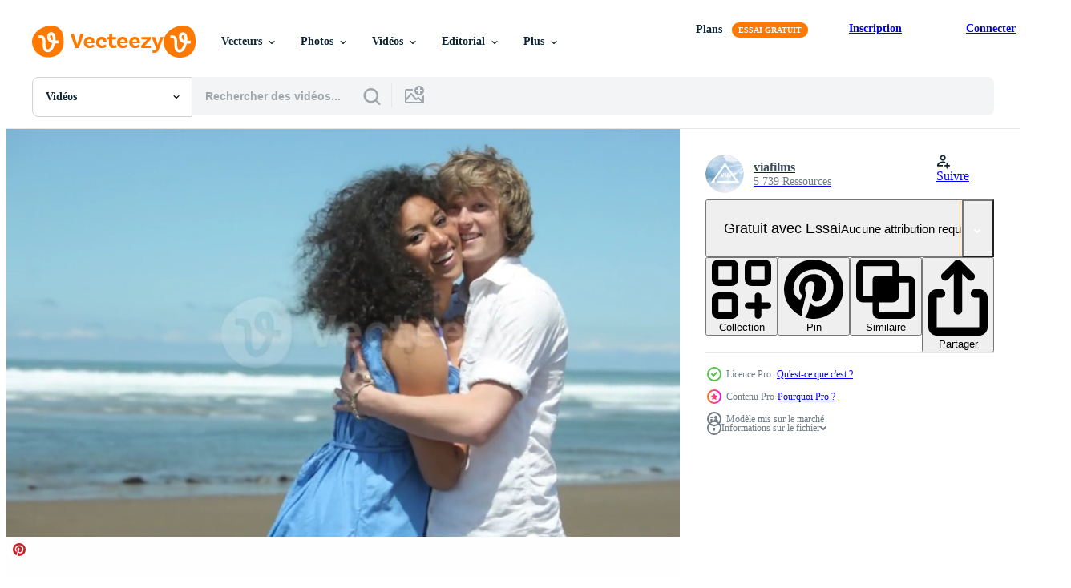

--- FILE ---
content_type: text/html; charset=utf-8
request_url: https://fr.vecteezy.com/resources/2493783/show_related_tags_async_content
body_size: 1520
content:
<turbo-frame id="show-related-tags">
  <h2 class="ez-resource-related__header">Mots-clés associés</h2>

    <div class="splide ez-carousel tags-carousel is-ready" style="--carousel_height: 48px; --additional_height: 0px;" data-controller="carousel search-tag" data-bullets="false" data-loop="false" data-arrows="true">
    <div class="splide__track ez-carousel__track" data-carousel-target="track">
      <ul class="splide__list ez-carousel__inner-wrap" data-carousel-target="innerWrap">
        <li class="search-tag splide__slide ez-carousel__slide" data-carousel-target="slide"><a class="search-tag__tag-link ez-btn ez-btn--light" title="portrait" data-action="search-tag#sendClickEvent search-tag#performSearch" data-search-tag-verified="true" data-keyword-location="show" href="/videos-gratuites/portrait">portrait</a></li><li class="search-tag splide__slide ez-carousel__slide" data-carousel-target="slide"><a class="search-tag__tag-link ez-btn ez-btn--light" title="souriant" data-action="search-tag#sendClickEvent search-tag#performSearch" data-search-tag-verified="true" data-keyword-location="show" href="/videos-gratuites/souriant">souriant</a></li><li class="search-tag splide__slide ez-carousel__slide" data-carousel-target="slide"><a class="search-tag__tag-link ez-btn ez-btn--light" title="sourire" data-action="search-tag#sendClickEvent search-tag#performSearch" data-search-tag-verified="true" data-keyword-location="show" href="/videos-gratuites/sourire">sourire</a></li><li class="search-tag splide__slide ez-carousel__slide" data-carousel-target="slide"><a class="search-tag__tag-link ez-btn ez-btn--light" title="main dans la main" data-action="search-tag#sendClickEvent search-tag#performSearch" data-search-tag-verified="true" data-keyword-location="show" href="/videos-gratuites/main-dans-la-main">main dans la main</a></li><li class="search-tag splide__slide ez-carousel__slide" data-carousel-target="slide"><a class="search-tag__tag-link ez-btn ez-btn--light" title="plage" data-action="search-tag#sendClickEvent search-tag#performSearch" data-search-tag-verified="true" data-keyword-location="show" href="/videos-gratuites/plage">plage</a></li><li class="search-tag splide__slide ez-carousel__slide" data-carousel-target="slide"><a class="search-tag__tag-link ez-btn ez-btn--light" title="mer" data-action="search-tag#sendClickEvent search-tag#performSearch" data-search-tag-verified="true" data-keyword-location="show" href="/videos-gratuites/mer">mer</a></li><li class="search-tag splide__slide ez-carousel__slide" data-carousel-target="slide"><a class="search-tag__tag-link ez-btn ez-btn--light" title="littoral" data-action="search-tag#sendClickEvent search-tag#performSearch" data-search-tag-verified="true" data-keyword-location="show" href="/videos-gratuites/littoral">littoral</a></li><li class="search-tag splide__slide ez-carousel__slide" data-carousel-target="slide"><a class="search-tag__tag-link ez-btn ez-btn--light" title="vague" data-action="search-tag#sendClickEvent search-tag#performSearch" data-search-tag-verified="true" data-keyword-location="show" href="/videos-gratuites/vague">vague</a></li><li class="search-tag splide__slide ez-carousel__slide" data-carousel-target="slide"><a class="search-tag__tag-link ez-btn ez-btn--light" title="sable" data-action="search-tag#sendClickEvent search-tag#performSearch" data-search-tag-verified="true" data-keyword-location="show" href="/videos-gratuites/sable">sable</a></li><li class="search-tag splide__slide ez-carousel__slide" data-carousel-target="slide"><a class="search-tag__tag-link ez-btn ez-btn--light" title="la nature" data-action="search-tag#sendClickEvent search-tag#performSearch" data-search-tag-verified="true" data-keyword-location="show" href="/videos-gratuites/la-nature">la nature</a></li><li class="search-tag splide__slide ez-carousel__slide" data-carousel-target="slide"><a class="search-tag__tag-link ez-btn ez-btn--light" title="flirt" data-action="search-tag#sendClickEvent search-tag#performSearch" data-search-tag-verified="true" data-keyword-location="show" href="/videos-gratuites/flirt">flirt</a></li><li class="search-tag splide__slide ez-carousel__slide" data-carousel-target="slide"><a class="search-tag__tag-link ez-btn ez-btn--light" title="mode de vie" data-action="search-tag#sendClickEvent search-tag#performSearch" data-search-tag-verified="true" data-keyword-location="show" href="/videos-gratuites/mode-de-vie">mode de vie</a></li><li class="search-tag splide__slide ez-carousel__slide" data-carousel-target="slide"><a class="search-tag__tag-link ez-btn ez-btn--light" title="activité" data-action="search-tag#sendClickEvent search-tag#performSearch" data-search-tag-verified="true" data-keyword-location="show" href="/videos-gratuites/activit%C3%A9">activité</a></li><li class="search-tag splide__slide ez-carousel__slide" data-carousel-target="slide"><a class="search-tag__tag-link ez-btn ez-btn--light" title="amusement" data-action="search-tag#sendClickEvent search-tag#performSearch" data-search-tag-verified="true" data-keyword-location="show" href="/videos-gratuites/amusement">amusement</a></li><li class="search-tag splide__slide ez-carousel__slide" data-carousel-target="slide"><a class="search-tag__tag-link ez-btn ez-btn--light" title="bonheur" data-action="search-tag#sendClickEvent search-tag#performSearch" data-search-tag-verified="true" data-keyword-location="show" href="/videos-gratuites/bonheur">bonheur</a></li><li class="search-tag splide__slide ez-carousel__slide" data-carousel-target="slide"><a class="search-tag__tag-link ez-btn ez-btn--light" title="relaxation" data-action="search-tag#sendClickEvent search-tag#performSearch" data-search-tag-verified="true" data-keyword-location="show" href="/videos-gratuites/relaxation">relaxation</a></li><li class="search-tag splide__slide ez-carousel__slide" data-carousel-target="slide"><a class="search-tag__tag-link ez-btn ez-btn--light" title="couple" data-action="search-tag#sendClickEvent search-tag#performSearch" data-search-tag-verified="true" data-keyword-location="show" href="/videos-gratuites/couple">couple</a></li><li class="search-tag splide__slide ez-carousel__slide" data-carousel-target="slide"><a class="search-tag__tag-link ez-btn ez-btn--light" title="homme" data-action="search-tag#sendClickEvent search-tag#performSearch" data-search-tag-verified="true" data-keyword-location="show" href="/videos-gratuites/homme">homme</a></li><li class="search-tag splide__slide ez-carousel__slide" data-carousel-target="slide"><a class="search-tag__tag-link ez-btn ez-btn--light" title="femme" data-action="search-tag#sendClickEvent search-tag#performSearch" data-search-tag-verified="true" data-keyword-location="show" href="/videos-gratuites/femme">femme</a></li><li class="search-tag splide__slide ez-carousel__slide" data-carousel-target="slide"><a class="search-tag__tag-link ez-btn ez-btn--light" title="femelle" data-action="search-tag#sendClickEvent search-tag#performSearch" data-search-tag-verified="true" data-keyword-location="show" href="/videos-gratuites/femelle">femelle</a></li><li class="search-tag splide__slide ez-carousel__slide" data-carousel-target="slide"><a class="search-tag__tag-link ez-btn ez-btn--light" title="adulte" data-action="search-tag#sendClickEvent search-tag#performSearch" data-search-tag-verified="true" data-keyword-location="show" href="/videos-gratuites/adulte">adulte</a></li><li class="search-tag splide__slide ez-carousel__slide" data-carousel-target="slide"><a class="search-tag__tag-link ez-btn ez-btn--light" title="30" data-action="search-tag#sendClickEvent search-tag#performSearch" data-search-tag-verified="true" data-keyword-location="show" href="/videos-gratuites/30">30</a></li>
</ul></div>
    

    <div class="splide__arrows splide__arrows--ltr ez-carousel__arrows"><button class="splide__arrow splide__arrow--prev ez-carousel__arrow ez-carousel__arrow--prev" disabled="disabled" data-carousel-target="arrowPrev" data-test-id="carousel-arrow-prev" data-direction="prev" aria_label="Précédent"><span class="ez-carousel__arrow-wrap"><svg xmlns="http://www.w3.org/2000/svg" viewBox="0 0 5 8" role="img" aria-labelledby="amy4p3l3cf8anxcc1jsr1swhcq62y2co" class="arrow-prev"><desc id="amy4p3l3cf8anxcc1jsr1swhcq62y2co">Précédent</desc><path fill-rule="evenodd" d="M4.707 7.707a1 1 0 0 0 0-1.414L2.414 4l2.293-2.293A1 1 0 0 0 3.293.293l-3 3a1 1 0 0 0 0 1.414l3 3a1 1 0 0 0 1.414 0Z" clip-rule="evenodd"></path></svg>
</span><span class="ez-carousel__gradient"></span></button><button class="splide__arrow splide__arrow--next ez-carousel__arrow ez-carousel__arrow--next" disabled="disabled" data-carousel-target="arrowNext" data-test-id="carousel-arrow-next" data-direction="next" aria_label="Suivant"><span class="ez-carousel__arrow-wrap"><svg xmlns="http://www.w3.org/2000/svg" viewBox="0 0 5 8" role="img" aria-labelledby="atroyvvcad8gorubl7fn4lh3dnhrs83r" class="arrow-next"><desc id="atroyvvcad8gorubl7fn4lh3dnhrs83r">Suivant</desc><path fill-rule="evenodd" d="M.293 7.707a1 1 0 0 1 0-1.414L2.586 4 .293 1.707A1 1 0 0 1 1.707.293l3 3a1 1 0 0 1 0 1.414l-3 3a1 1 0 0 1-1.414 0Z" clip-rule="evenodd"></path></svg>
</span><span class="ez-carousel__gradient"></span></button></div>
</div></turbo-frame>


--- FILE ---
content_type: text/html; charset=utf-8
request_url: https://fr.vecteezy.com/resources/2493783/show_related_grids_async_content
body_size: 12133
content:
<turbo-frame id="show-related-resources">

  <div data-conversions-category="Videos liées" class="">
    <h2 class="ez-resource-related__header">
      Videos liées
    </h2>

    <ul class="ez-resource-grid ez-resource-grid--main-grid  is-hidden" id="false" data-controller="grid contributor-info video-preview" data-grid-track-truncation-value="false" data-max-rows="50" data-row-height="240" data-instant-grid="false" data-truncate-results="false" data-testid="related-resources" data-labels="free" style="--free: &#39;Gratuit&#39;;">

  <li class="ez-resource-grid__item ez-resource-thumb ez-resource-thumb--video ez-resource-thumb--pro" data-controller="grid-item-decorator" data-position="{{position}}" data-item-id="2493891" data-pro="true" data-grid-target="gridItem" data-video-preview-target="preview" data-video-url="https://static.vecteezy.com/system/resources/previews/002/493/891/mp4/portrait-of-couple-at-beach-video.mp4" data-w="356" data-h="200" data-grid-item-decorator-free-label-value="Gratuit" data-action="mouseenter-&gt;grid-item-decorator#hoverThumb:once" data-grid-item-decorator-item-pro-param="Pro" data-grid-item-decorator-resource-id-param="2493891" data-grid-item-decorator-content-type-param="Content-video" data-grid-item-decorator-pinterest-url-param="https://fr.vecteezy.com/video/2493891-portrait-de-couple-a-la-plage" data-grid-item-decorator-seo-page-description-param="portrait de couple à la plage" data-grid-item-decorator-user-id-param="3560529" data-grid-item-decorator-user-display-name-param="viafilms" data-grid-item-decorator-avatar-src-param="https://static.vecteezy.com/system/user/avatar/3560529/medium_10497820_640x640.png" data-grid-item-decorator-uploads-path-param="/membres/viafilms/uploads">

  <script type="application/ld+json" id="media_schema">
  {"@context":"https://schema.org","@type":"VideoObject","name":"portrait de couple à la plage","uploadDate":"2021-05-26T15:53:54-05:00","thumbnailUrl":"https://static.vecteezy.com/system/resources/thumbnails/002/493/891/small_2x/portrait-of-couple-at-beach-video.jpg","contentUrl":"https://static.vecteezy.com/system/resources/previews/002/493/891/mp4/portrait-of-couple-at-beach-video.mp4","sourceOrganization":"Vecteezy","license":"https://support.vecteezy.com/fr/octroi-de-nouvelles-licences-vecteezy-ByHivesvt","acquireLicensePage":"https://fr.vecteezy.com/video/2493891-portrait-de-couple-a-la-plage","creator":{"@type":"Person","name":"viafilms"},"copyrightNotice":"viafilms","creditText":"Vecteezy"}
</script>


<a href="/video/2493891-portrait-de-couple-a-la-plage" class="ez-resource-thumb__link" title="portrait de couple à la plage" style="--height: 200; --width: 356; " data-action="click-&gt;grid#trackResourceClick mouseenter-&gt;grid#trackResourceHover" data-content-type="video" data-controller="ez-hover-intent" data-previews-srcs="[&quot;https://static.vecteezy.com/system/resources/previews/002/493/891/mp4/portrait-of-couple-at-beach-video.mp4&quot;]" data-pro="true" data-resource-id="2493891" data-video-preview-target="videoWrap" data-grid-item-decorator-target="link">
    <img src="https://static.vecteezy.com/system/resources/thumbnails/002/493/891/small/portrait-of-couple-at-beach-video.jpg" srcset="https://static.vecteezy.com/system/resources/thumbnails/002/493/891/small_2x/portrait-of-couple-at-beach-video.jpg 2x, https://static.vecteezy.com/system/resources/thumbnails/002/493/891/small/portrait-of-couple-at-beach-video.jpg 1x" class="ez-resource-thumb__img" loading="lazy" decoding="async" width="356" height="200" alt="portrait de couple à la plage video">

</a>

  <div class="ez-resource-thumb__label-wrap"></div>
  

  <div class="ez-resource-thumb__hover-state"></div>
</li><li class="ez-resource-grid__item ez-resource-thumb ez-resource-thumb--video ez-resource-thumb--pro" data-controller="grid-item-decorator" data-position="{{position}}" data-item-id="2493783" data-pro="true" data-grid-target="gridItem" data-video-preview-target="preview" data-video-url="https://static.vecteezy.com/system/resources/previews/002/493/783/mp4/portrait-of-couple-at-beach-video.mp4" data-w="356" data-h="200" data-grid-item-decorator-free-label-value="Gratuit" data-action="mouseenter-&gt;grid-item-decorator#hoverThumb:once" data-grid-item-decorator-item-pro-param="Pro" data-grid-item-decorator-resource-id-param="2493783" data-grid-item-decorator-content-type-param="Content-video" data-grid-item-decorator-pinterest-url-param="https://fr.vecteezy.com/video/2493783-portrait-de-couple-a-la-plage" data-grid-item-decorator-seo-page-description-param="portrait de couple à la plage" data-grid-item-decorator-user-id-param="3560529" data-grid-item-decorator-user-display-name-param="viafilms" data-grid-item-decorator-avatar-src-param="https://static.vecteezy.com/system/user/avatar/3560529/medium_10497820_640x640.png" data-grid-item-decorator-uploads-path-param="/membres/viafilms/uploads">

  <script type="application/ld+json" id="media_schema">
  {"@context":"https://schema.org","@type":"VideoObject","name":"portrait de couple à la plage","uploadDate":"2021-05-26T15:31:45-05:00","thumbnailUrl":"https://static.vecteezy.com/system/resources/thumbnails/002/493/783/small_2x/portrait-of-couple-at-beach-video.jpg","contentUrl":"https://static.vecteezy.com/system/resources/previews/002/493/783/mp4/portrait-of-couple-at-beach-video.mp4","sourceOrganization":"Vecteezy","license":"https://support.vecteezy.com/fr/octroi-de-nouvelles-licences-vecteezy-ByHivesvt","acquireLicensePage":"https://fr.vecteezy.com/video/2493783-portrait-de-couple-a-la-plage","creator":{"@type":"Person","name":"viafilms"},"copyrightNotice":"viafilms","creditText":"Vecteezy"}
</script>


<a href="/video/2493783-portrait-de-couple-a-la-plage" class="ez-resource-thumb__link" title="portrait de couple à la plage" style="--height: 200; --width: 356; " data-action="click-&gt;grid#trackResourceClick mouseenter-&gt;grid#trackResourceHover" data-content-type="video" data-controller="ez-hover-intent" data-previews-srcs="[&quot;https://static.vecteezy.com/system/resources/previews/002/493/783/mp4/portrait-of-couple-at-beach-video.mp4&quot;]" data-pro="true" data-resource-id="2493783" data-video-preview-target="videoWrap" data-grid-item-decorator-target="link">
    <img src="https://static.vecteezy.com/system/resources/thumbnails/002/493/783/small/portrait-of-couple-at-beach-video.jpg" srcset="https://static.vecteezy.com/system/resources/thumbnails/002/493/783/small_2x/portrait-of-couple-at-beach-video.jpg 2x, https://static.vecteezy.com/system/resources/thumbnails/002/493/783/small/portrait-of-couple-at-beach-video.jpg 1x" class="ez-resource-thumb__img" loading="lazy" decoding="async" width="356" height="200" alt="portrait de couple à la plage video">

</a>

  <div class="ez-resource-thumb__label-wrap"></div>
  

  <div class="ez-resource-thumb__hover-state"></div>
</li><li class="ez-resource-grid__item ez-resource-thumb ez-resource-thumb--video ez-resource-thumb--pro" data-controller="grid-item-decorator" data-position="{{position}}" data-item-id="2493767" data-pro="true" data-grid-target="gridItem" data-video-preview-target="preview" data-video-url="https://static.vecteezy.com/system/resources/previews/002/493/767/mp4/couple-walking-together-along-beach-video.mp4" data-w="356" data-h="200" data-grid-item-decorator-free-label-value="Gratuit" data-action="mouseenter-&gt;grid-item-decorator#hoverThumb:once" data-grid-item-decorator-item-pro-param="Pro" data-grid-item-decorator-resource-id-param="2493767" data-grid-item-decorator-content-type-param="Content-video" data-grid-item-decorator-pinterest-url-param="https://fr.vecteezy.com/video/2493767-couple-marchant-ensemble-le-long-de-la-plage" data-grid-item-decorator-seo-page-description-param="couple marchant ensemble le long de la plage" data-grid-item-decorator-user-id-param="3560529" data-grid-item-decorator-user-display-name-param="viafilms" data-grid-item-decorator-avatar-src-param="https://static.vecteezy.com/system/user/avatar/3560529/medium_10497820_640x640.png" data-grid-item-decorator-uploads-path-param="/membres/viafilms/uploads">

  <script type="application/ld+json" id="media_schema">
  {"@context":"https://schema.org","@type":"VideoObject","name":"couple marchant ensemble le long de la plage","uploadDate":"2021-05-26T15:21:45-05:00","thumbnailUrl":"https://static.vecteezy.com/system/resources/thumbnails/002/493/767/small_2x/couple-walking-together-along-beach-video.jpg","contentUrl":"https://static.vecteezy.com/system/resources/previews/002/493/767/mp4/couple-walking-together-along-beach-video.mp4","sourceOrganization":"Vecteezy","license":"https://support.vecteezy.com/fr/octroi-de-nouvelles-licences-vecteezy-ByHivesvt","acquireLicensePage":"https://fr.vecteezy.com/video/2493767-couple-marchant-ensemble-le-long-de-la-plage","creator":{"@type":"Person","name":"viafilms"},"copyrightNotice":"viafilms","creditText":"Vecteezy"}
</script>


<a href="/video/2493767-couple-marchant-ensemble-le-long-de-la-plage" class="ez-resource-thumb__link" title="couple marchant ensemble le long de la plage" style="--height: 200; --width: 356; " data-action="click-&gt;grid#trackResourceClick mouseenter-&gt;grid#trackResourceHover" data-content-type="video" data-controller="ez-hover-intent" data-previews-srcs="[&quot;https://static.vecteezy.com/system/resources/previews/002/493/767/mp4/couple-walking-together-along-beach-video.mp4&quot;]" data-pro="true" data-resource-id="2493767" data-video-preview-target="videoWrap" data-grid-item-decorator-target="link">
    <img src="https://static.vecteezy.com/system/resources/thumbnails/002/493/767/small/couple-walking-together-along-beach-video.jpg" srcset="https://static.vecteezy.com/system/resources/thumbnails/002/493/767/small_2x/couple-walking-together-along-beach-video.jpg 2x, https://static.vecteezy.com/system/resources/thumbnails/002/493/767/small/couple-walking-together-along-beach-video.jpg 1x" class="ez-resource-thumb__img" loading="lazy" decoding="async" width="356" height="200" alt="couple marchant ensemble le long de la plage video">

</a>

  <div class="ez-resource-thumb__label-wrap"></div>
  

  <div class="ez-resource-thumb__hover-state"></div>
</li><li class="ez-resource-grid__item ez-resource-thumb ez-resource-thumb--video ez-resource-thumb--pro" data-controller="grid-item-decorator" data-position="{{position}}" data-item-id="2493758" data-pro="true" data-grid-target="gridItem" data-video-preview-target="preview" data-video-url="https://static.vecteezy.com/system/resources/previews/002/493/758/mp4/couple-holding-hands-and-running-on-beach-together-video.mp4" data-w="356" data-h="200" data-grid-item-decorator-free-label-value="Gratuit" data-action="mouseenter-&gt;grid-item-decorator#hoverThumb:once" data-grid-item-decorator-item-pro-param="Pro" data-grid-item-decorator-resource-id-param="2493758" data-grid-item-decorator-content-type-param="Content-video" data-grid-item-decorator-pinterest-url-param="https://fr.vecteezy.com/video/2493758-couple-tenant-la-main-et-courant-sur-la-plage-ensemble" data-grid-item-decorator-seo-page-description-param="couple main dans la main et courir ensemble sur la plage" data-grid-item-decorator-user-id-param="3560529" data-grid-item-decorator-user-display-name-param="viafilms" data-grid-item-decorator-avatar-src-param="https://static.vecteezy.com/system/user/avatar/3560529/medium_10497820_640x640.png" data-grid-item-decorator-uploads-path-param="/membres/viafilms/uploads">

  <script type="application/ld+json" id="media_schema">
  {"@context":"https://schema.org","@type":"VideoObject","name":"couple main dans la main et courir ensemble sur la plage","uploadDate":"2021-05-26T15:10:27-05:00","thumbnailUrl":"https://static.vecteezy.com/system/resources/thumbnails/002/493/758/small_2x/couple-holding-hands-and-running-on-beach-together-video.jpg","contentUrl":"https://static.vecteezy.com/system/resources/previews/002/493/758/mp4/couple-holding-hands-and-running-on-beach-together-video.mp4","sourceOrganization":"Vecteezy","license":"https://support.vecteezy.com/fr/octroi-de-nouvelles-licences-vecteezy-ByHivesvt","acquireLicensePage":"https://fr.vecteezy.com/video/2493758-couple-tenant-la-main-et-courant-sur-la-plage-ensemble","creator":{"@type":"Person","name":"viafilms"},"copyrightNotice":"viafilms","creditText":"Vecteezy"}
</script>


<a href="/video/2493758-couple-tenant-la-main-et-courant-sur-la-plage-ensemble" class="ez-resource-thumb__link" title="couple main dans la main et courir ensemble sur la plage" style="--height: 200; --width: 356; " data-action="click-&gt;grid#trackResourceClick mouseenter-&gt;grid#trackResourceHover" data-content-type="video" data-controller="ez-hover-intent" data-previews-srcs="[&quot;https://static.vecteezy.com/system/resources/previews/002/493/758/mp4/couple-holding-hands-and-running-on-beach-together-video.mp4&quot;]" data-pro="true" data-resource-id="2493758" data-video-preview-target="videoWrap" data-grid-item-decorator-target="link">
    <img src="https://static.vecteezy.com/system/resources/thumbnails/002/493/758/small/couple-holding-hands-and-running-on-beach-together-video.jpg" srcset="https://static.vecteezy.com/system/resources/thumbnails/002/493/758/small_2x/couple-holding-hands-and-running-on-beach-together-video.jpg 2x, https://static.vecteezy.com/system/resources/thumbnails/002/493/758/small/couple-holding-hands-and-running-on-beach-together-video.jpg 1x" class="ez-resource-thumb__img" loading="lazy" decoding="async" width="356" height="200" alt="couple main dans la main et courir ensemble sur la plage video">

</a>

  <div class="ez-resource-thumb__label-wrap"></div>
  

  <div class="ez-resource-thumb__hover-state"></div>
</li><li class="ez-resource-grid__item ez-resource-thumb ez-resource-thumb--video ez-resource-thumb--pro" data-controller="grid-item-decorator" data-position="{{position}}" data-item-id="2493810" data-pro="true" data-grid-target="gridItem" data-video-preview-target="preview" data-video-url="https://static.vecteezy.com/system/resources/previews/002/493/810/mp4/couple-with-bicycles-at-beach-video.mp4" data-w="356" data-h="200" data-grid-item-decorator-free-label-value="Gratuit" data-action="mouseenter-&gt;grid-item-decorator#hoverThumb:once" data-grid-item-decorator-item-pro-param="Pro" data-grid-item-decorator-resource-id-param="2493810" data-grid-item-decorator-content-type-param="Content-video" data-grid-item-decorator-pinterest-url-param="https://fr.vecteezy.com/video/2493810-couple-avec-bicyclettes-a-la-plage" data-grid-item-decorator-seo-page-description-param="couple avec des vélos à la plage" data-grid-item-decorator-user-id-param="3560529" data-grid-item-decorator-user-display-name-param="viafilms" data-grid-item-decorator-avatar-src-param="https://static.vecteezy.com/system/user/avatar/3560529/medium_10497820_640x640.png" data-grid-item-decorator-uploads-path-param="/membres/viafilms/uploads">

  <script type="application/ld+json" id="media_schema">
  {"@context":"https://schema.org","@type":"VideoObject","name":"couple avec des vélos à la plage","uploadDate":"2021-05-26T15:42:12-05:00","thumbnailUrl":"https://static.vecteezy.com/system/resources/thumbnails/002/493/810/small_2x/couple-with-bicycles-at-beach-video.jpg","contentUrl":"https://static.vecteezy.com/system/resources/previews/002/493/810/mp4/couple-with-bicycles-at-beach-video.mp4","sourceOrganization":"Vecteezy","license":"https://support.vecteezy.com/fr/octroi-de-nouvelles-licences-vecteezy-ByHivesvt","acquireLicensePage":"https://fr.vecteezy.com/video/2493810-couple-avec-bicyclettes-a-la-plage","creator":{"@type":"Person","name":"viafilms"},"copyrightNotice":"viafilms","creditText":"Vecteezy"}
</script>


<a href="/video/2493810-couple-avec-bicyclettes-a-la-plage" class="ez-resource-thumb__link" title="couple avec des vélos à la plage" style="--height: 200; --width: 356; " data-action="click-&gt;grid#trackResourceClick mouseenter-&gt;grid#trackResourceHover" data-content-type="video" data-controller="ez-hover-intent" data-previews-srcs="[&quot;https://static.vecteezy.com/system/resources/previews/002/493/810/mp4/couple-with-bicycles-at-beach-video.mp4&quot;]" data-pro="true" data-resource-id="2493810" data-video-preview-target="videoWrap" data-grid-item-decorator-target="link">
    <img src="https://static.vecteezy.com/system/resources/thumbnails/002/493/810/small/couple-with-bicycles-at-beach-video.jpg" srcset="https://static.vecteezy.com/system/resources/thumbnails/002/493/810/small_2x/couple-with-bicycles-at-beach-video.jpg 2x, https://static.vecteezy.com/system/resources/thumbnails/002/493/810/small/couple-with-bicycles-at-beach-video.jpg 1x" class="ez-resource-thumb__img" loading="lazy" decoding="async" width="356" height="200" alt="couple avec des vélos à la plage video">

</a>

  <div class="ez-resource-thumb__label-wrap"></div>
  

  <div class="ez-resource-thumb__hover-state"></div>
</li><li class="ez-resource-grid__item ez-resource-thumb ez-resource-thumb--video ez-resource-thumb--pro" data-controller="grid-item-decorator" data-position="{{position}}" data-item-id="2499261" data-pro="true" data-grid-target="gridItem" data-video-preview-target="preview" data-video-url="https://static.vecteezy.com/system/resources/previews/002/499/261/mp4/couple-at-beach-with-tandem-bicycle-video.mp4" data-w="356" data-h="200" data-grid-item-decorator-free-label-value="Gratuit" data-action="mouseenter-&gt;grid-item-decorator#hoverThumb:once" data-grid-item-decorator-item-pro-param="Pro" data-grid-item-decorator-resource-id-param="2499261" data-grid-item-decorator-content-type-param="Content-video" data-grid-item-decorator-pinterest-url-param="https://fr.vecteezy.com/video/2499261-couple-a-la-plage-avec-velo-tandem" data-grid-item-decorator-seo-page-description-param="couple à la plage avec vélo tandem" data-grid-item-decorator-user-id-param="3560529" data-grid-item-decorator-user-display-name-param="viafilms" data-grid-item-decorator-avatar-src-param="https://static.vecteezy.com/system/user/avatar/3560529/medium_10497820_640x640.png" data-grid-item-decorator-uploads-path-param="/membres/viafilms/uploads">

  <script type="application/ld+json" id="media_schema">
  {"@context":"https://schema.org","@type":"VideoObject","name":"couple à la plage avec vélo tandem","uploadDate":"2021-05-27T10:16:51-05:00","thumbnailUrl":"https://static.vecteezy.com/system/resources/thumbnails/002/499/261/small_2x/couple-at-beach-with-tandem-bicycle-video.jpg","contentUrl":"https://static.vecteezy.com/system/resources/previews/002/499/261/mp4/couple-at-beach-with-tandem-bicycle-video.mp4","sourceOrganization":"Vecteezy","license":"https://support.vecteezy.com/fr/octroi-de-nouvelles-licences-vecteezy-ByHivesvt","acquireLicensePage":"https://fr.vecteezy.com/video/2499261-couple-a-la-plage-avec-velo-tandem","creator":{"@type":"Person","name":"viafilms"},"copyrightNotice":"viafilms","creditText":"Vecteezy"}
</script>


<a href="/video/2499261-couple-a-la-plage-avec-velo-tandem" class="ez-resource-thumb__link" title="couple à la plage avec vélo tandem" style="--height: 200; --width: 356; " data-action="click-&gt;grid#trackResourceClick mouseenter-&gt;grid#trackResourceHover" data-content-type="video" data-controller="ez-hover-intent" data-previews-srcs="[&quot;https://static.vecteezy.com/system/resources/previews/002/499/261/mp4/couple-at-beach-with-tandem-bicycle-video.mp4&quot;]" data-pro="true" data-resource-id="2499261" data-video-preview-target="videoWrap" data-grid-item-decorator-target="link">
    <img src="https://static.vecteezy.com/system/resources/thumbnails/002/499/261/small/couple-at-beach-with-tandem-bicycle-video.jpg" srcset="https://static.vecteezy.com/system/resources/thumbnails/002/499/261/small_2x/couple-at-beach-with-tandem-bicycle-video.jpg 2x, https://static.vecteezy.com/system/resources/thumbnails/002/499/261/small/couple-at-beach-with-tandem-bicycle-video.jpg 1x" class="ez-resource-thumb__img" loading="lazy" decoding="async" width="356" height="200" alt="couple à la plage avec vélo tandem video">

</a>

  <div class="ez-resource-thumb__label-wrap"></div>
  

  <div class="ez-resource-thumb__hover-state"></div>
</li><li class="ez-resource-grid__item ez-resource-thumb ez-resource-thumb--video ez-resource-thumb--pro" data-controller="grid-item-decorator" data-position="{{position}}" data-item-id="2493918" data-pro="true" data-grid-target="gridItem" data-video-preview-target="preview" data-video-url="https://static.vecteezy.com/system/resources/previews/002/493/918/mp4/couple-at-beach-with-tandem-bicycle-in-foreground-video.mp4" data-w="356" data-h="200" data-grid-item-decorator-free-label-value="Gratuit" data-action="mouseenter-&gt;grid-item-decorator#hoverThumb:once" data-grid-item-decorator-item-pro-param="Pro" data-grid-item-decorator-resource-id-param="2493918" data-grid-item-decorator-content-type-param="Content-video" data-grid-item-decorator-pinterest-url-param="https://fr.vecteezy.com/video/2493918-couple-a-la-plage-avec-velo-tandem-en-premier-plan" data-grid-item-decorator-seo-page-description-param="couple à la plage avec vélo tandem en premier plan" data-grid-item-decorator-user-id-param="3560529" data-grid-item-decorator-user-display-name-param="viafilms" data-grid-item-decorator-avatar-src-param="https://static.vecteezy.com/system/user/avatar/3560529/medium_10497820_640x640.png" data-grid-item-decorator-uploads-path-param="/membres/viafilms/uploads">

  <script type="application/ld+json" id="media_schema">
  {"@context":"https://schema.org","@type":"VideoObject","name":"couple à la plage avec vélo tandem en premier plan","uploadDate":"2021-05-26T16:03:15-05:00","thumbnailUrl":"https://static.vecteezy.com/system/resources/thumbnails/002/493/918/small_2x/couple-at-beach-with-tandem-bicycle-in-foreground-video.jpg","contentUrl":"https://static.vecteezy.com/system/resources/previews/002/493/918/mp4/couple-at-beach-with-tandem-bicycle-in-foreground-video.mp4","sourceOrganization":"Vecteezy","license":"https://support.vecteezy.com/fr/octroi-de-nouvelles-licences-vecteezy-ByHivesvt","acquireLicensePage":"https://fr.vecteezy.com/video/2493918-couple-a-la-plage-avec-velo-tandem-en-premier-plan","creator":{"@type":"Person","name":"viafilms"},"copyrightNotice":"viafilms","creditText":"Vecteezy"}
</script>


<a href="/video/2493918-couple-a-la-plage-avec-velo-tandem-en-premier-plan" class="ez-resource-thumb__link" title="couple à la plage avec vélo tandem en premier plan" style="--height: 200; --width: 356; " data-action="click-&gt;grid#trackResourceClick mouseenter-&gt;grid#trackResourceHover" data-content-type="video" data-controller="ez-hover-intent" data-previews-srcs="[&quot;https://static.vecteezy.com/system/resources/previews/002/493/918/mp4/couple-at-beach-with-tandem-bicycle-in-foreground-video.mp4&quot;]" data-pro="true" data-resource-id="2493918" data-video-preview-target="videoWrap" data-grid-item-decorator-target="link">
    <img src="https://static.vecteezy.com/system/resources/thumbnails/002/493/918/small/couple-at-beach-with-tandem-bicycle-in-foreground-video.jpg" srcset="https://static.vecteezy.com/system/resources/thumbnails/002/493/918/small_2x/couple-at-beach-with-tandem-bicycle-in-foreground-video.jpg 2x, https://static.vecteezy.com/system/resources/thumbnails/002/493/918/small/couple-at-beach-with-tandem-bicycle-in-foreground-video.jpg 1x" class="ez-resource-thumb__img" loading="lazy" decoding="async" width="356" height="200" alt="couple à la plage avec vélo tandem en premier plan video">

</a>

  <div class="ez-resource-thumb__label-wrap"></div>
  

  <div class="ez-resource-thumb__hover-state"></div>
</li><li class="ez-resource-grid__item ez-resource-thumb ez-resource-thumb--video ez-resource-thumb--pro" data-controller="grid-item-decorator" data-position="{{position}}" data-item-id="2493771" data-pro="true" data-grid-target="gridItem" data-video-preview-target="preview" data-video-url="https://static.vecteezy.com/system/resources/previews/002/493/771/mp4/portrait-of-couple-at-beach-with-tandem-bicycle-video.mp4" data-w="356" data-h="200" data-grid-item-decorator-free-label-value="Gratuit" data-action="mouseenter-&gt;grid-item-decorator#hoverThumb:once" data-grid-item-decorator-item-pro-param="Pro" data-grid-item-decorator-resource-id-param="2493771" data-grid-item-decorator-content-type-param="Content-video" data-grid-item-decorator-pinterest-url-param="https://fr.vecteezy.com/video/2493771-portrait-de-couple-a-la-plage-avec-tandem-bicyclette" data-grid-item-decorator-seo-page-description-param="Portrait de couple à la plage avec vélo tandem" data-grid-item-decorator-user-id-param="3560529" data-grid-item-decorator-user-display-name-param="viafilms" data-grid-item-decorator-avatar-src-param="https://static.vecteezy.com/system/user/avatar/3560529/medium_10497820_640x640.png" data-grid-item-decorator-uploads-path-param="/membres/viafilms/uploads">

  <script type="application/ld+json" id="media_schema">
  {"@context":"https://schema.org","@type":"VideoObject","name":"Portrait de couple à la plage avec vélo tandem","uploadDate":"2021-05-26T15:22:04-05:00","thumbnailUrl":"https://static.vecteezy.com/system/resources/thumbnails/002/493/771/small_2x/portrait-of-couple-at-beach-with-tandem-bicycle-video.jpg","contentUrl":"https://static.vecteezy.com/system/resources/previews/002/493/771/mp4/portrait-of-couple-at-beach-with-tandem-bicycle-video.mp4","sourceOrganization":"Vecteezy","license":"https://support.vecteezy.com/fr/octroi-de-nouvelles-licences-vecteezy-ByHivesvt","acquireLicensePage":"https://fr.vecteezy.com/video/2493771-portrait-de-couple-a-la-plage-avec-tandem-bicyclette","creator":{"@type":"Person","name":"viafilms"},"copyrightNotice":"viafilms","creditText":"Vecteezy"}
</script>


<a href="/video/2493771-portrait-de-couple-a-la-plage-avec-tandem-bicyclette" class="ez-resource-thumb__link" title="Portrait de couple à la plage avec vélo tandem" style="--height: 200; --width: 356; " data-action="click-&gt;grid#trackResourceClick mouseenter-&gt;grid#trackResourceHover" data-content-type="video" data-controller="ez-hover-intent" data-previews-srcs="[&quot;https://static.vecteezy.com/system/resources/previews/002/493/771/mp4/portrait-of-couple-at-beach-with-tandem-bicycle-video.mp4&quot;]" data-pro="true" data-resource-id="2493771" data-video-preview-target="videoWrap" data-grid-item-decorator-target="link">
    <img src="https://static.vecteezy.com/system/resources/thumbnails/002/493/771/small/portrait-of-couple-at-beach-with-tandem-bicycle-video.jpg" srcset="https://static.vecteezy.com/system/resources/thumbnails/002/493/771/small_2x/portrait-of-couple-at-beach-with-tandem-bicycle-video.jpg 2x, https://static.vecteezy.com/system/resources/thumbnails/002/493/771/small/portrait-of-couple-at-beach-with-tandem-bicycle-video.jpg 1x" class="ez-resource-thumb__img" loading="lazy" decoding="async" width="356" height="200" alt="Portrait de couple à la plage avec vélo tandem video">

</a>

  <div class="ez-resource-thumb__label-wrap"></div>
  

  <div class="ez-resource-thumb__hover-state"></div>
</li><li class="ez-resource-grid__item ez-resource-thumb ez-resource-thumb--video ez-resource-thumb--pro" data-controller="grid-item-decorator" data-position="{{position}}" data-item-id="2493770" data-pro="true" data-grid-target="gridItem" data-video-preview-target="preview" data-video-url="https://static.vecteezy.com/system/resources/previews/002/493/770/mp4/couple-running-on-beach-to-chairs-video.mp4" data-w="356" data-h="200" data-grid-item-decorator-free-label-value="Gratuit" data-action="mouseenter-&gt;grid-item-decorator#hoverThumb:once" data-grid-item-decorator-item-pro-param="Pro" data-grid-item-decorator-resource-id-param="2493770" data-grid-item-decorator-content-type-param="Content-video" data-grid-item-decorator-pinterest-url-param="https://fr.vecteezy.com/video/2493770-couple-courant-sur-la-plage-aux-chaises" data-grid-item-decorator-seo-page-description-param="couple, courant, plage, à, chaises" data-grid-item-decorator-user-id-param="3560529" data-grid-item-decorator-user-display-name-param="viafilms" data-grid-item-decorator-avatar-src-param="https://static.vecteezy.com/system/user/avatar/3560529/medium_10497820_640x640.png" data-grid-item-decorator-uploads-path-param="/membres/viafilms/uploads">

  <script type="application/ld+json" id="media_schema">
  {"@context":"https://schema.org","@type":"VideoObject","name":"couple, courant, plage, à, chaises","uploadDate":"2021-05-26T15:22:03-05:00","thumbnailUrl":"https://static.vecteezy.com/system/resources/thumbnails/002/493/770/small_2x/couple-running-on-beach-to-chairs-video.jpg","contentUrl":"https://static.vecteezy.com/system/resources/previews/002/493/770/mp4/couple-running-on-beach-to-chairs-video.mp4","sourceOrganization":"Vecteezy","license":"https://support.vecteezy.com/fr/octroi-de-nouvelles-licences-vecteezy-ByHivesvt","acquireLicensePage":"https://fr.vecteezy.com/video/2493770-couple-courant-sur-la-plage-aux-chaises","creator":{"@type":"Person","name":"viafilms"},"copyrightNotice":"viafilms","creditText":"Vecteezy"}
</script>


<a href="/video/2493770-couple-courant-sur-la-plage-aux-chaises" class="ez-resource-thumb__link" title="couple, courant, plage, à, chaises" style="--height: 200; --width: 356; " data-action="click-&gt;grid#trackResourceClick mouseenter-&gt;grid#trackResourceHover" data-content-type="video" data-controller="ez-hover-intent" data-previews-srcs="[&quot;https://static.vecteezy.com/system/resources/previews/002/493/770/mp4/couple-running-on-beach-to-chairs-video.mp4&quot;]" data-pro="true" data-resource-id="2493770" data-video-preview-target="videoWrap" data-grid-item-decorator-target="link">
    <img src="https://static.vecteezy.com/system/resources/thumbnails/002/493/770/small/couple-running-on-beach-to-chairs-video.jpg" srcset="https://static.vecteezy.com/system/resources/thumbnails/002/493/770/small_2x/couple-running-on-beach-to-chairs-video.jpg 2x, https://static.vecteezy.com/system/resources/thumbnails/002/493/770/small/couple-running-on-beach-to-chairs-video.jpg 1x" class="ez-resource-thumb__img" loading="lazy" decoding="async" width="356" height="200" alt="couple, courant, plage, à, chaises video">

</a>

  <div class="ez-resource-thumb__label-wrap"></div>
  

  <div class="ez-resource-thumb__hover-state"></div>
</li><li class="ez-resource-grid__item ez-resource-thumb ez-resource-thumb--video ez-resource-thumb--pro" data-controller="grid-item-decorator" data-position="{{position}}" data-item-id="2493769" data-pro="true" data-grid-target="gridItem" data-video-preview-target="preview" data-video-url="https://static.vecteezy.com/system/resources/previews/002/493/769/mp4/couple-walk-with-bicycles-along-coastline-video.mp4" data-w="356" data-h="200" data-grid-item-decorator-free-label-value="Gratuit" data-action="mouseenter-&gt;grid-item-decorator#hoverThumb:once" data-grid-item-decorator-item-pro-param="Pro" data-grid-item-decorator-resource-id-param="2493769" data-grid-item-decorator-content-type-param="Content-video" data-grid-item-decorator-pinterest-url-param="https://fr.vecteezy.com/video/2493769-couple-marche-avec-bicyclettes-le-long-du-littoral" data-grid-item-decorator-seo-page-description-param="couple à pied avec des vélos le long du littoral" data-grid-item-decorator-user-id-param="3560529" data-grid-item-decorator-user-display-name-param="viafilms" data-grid-item-decorator-avatar-src-param="https://static.vecteezy.com/system/user/avatar/3560529/medium_10497820_640x640.png" data-grid-item-decorator-uploads-path-param="/membres/viafilms/uploads">

  <script type="application/ld+json" id="media_schema">
  {"@context":"https://schema.org","@type":"VideoObject","name":"couple à pied avec des vélos le long du littoral","uploadDate":"2021-05-26T15:21:54-05:00","thumbnailUrl":"https://static.vecteezy.com/system/resources/thumbnails/002/493/769/small_2x/couple-walk-with-bicycles-along-coastline-video.jpg","contentUrl":"https://static.vecteezy.com/system/resources/previews/002/493/769/mp4/couple-walk-with-bicycles-along-coastline-video.mp4","sourceOrganization":"Vecteezy","license":"https://support.vecteezy.com/fr/octroi-de-nouvelles-licences-vecteezy-ByHivesvt","acquireLicensePage":"https://fr.vecteezy.com/video/2493769-couple-marche-avec-bicyclettes-le-long-du-littoral","creator":{"@type":"Person","name":"viafilms"},"copyrightNotice":"viafilms","creditText":"Vecteezy"}
</script>


<a href="/video/2493769-couple-marche-avec-bicyclettes-le-long-du-littoral" class="ez-resource-thumb__link" title="couple à pied avec des vélos le long du littoral" style="--height: 200; --width: 356; " data-action="click-&gt;grid#trackResourceClick mouseenter-&gt;grid#trackResourceHover" data-content-type="video" data-controller="ez-hover-intent" data-previews-srcs="[&quot;https://static.vecteezy.com/system/resources/previews/002/493/769/mp4/couple-walk-with-bicycles-along-coastline-video.mp4&quot;]" data-pro="true" data-resource-id="2493769" data-video-preview-target="videoWrap" data-grid-item-decorator-target="link">
    <img src="https://static.vecteezy.com/system/resources/thumbnails/002/493/769/small/couple-walk-with-bicycles-along-coastline-video.jpg" srcset="https://static.vecteezy.com/system/resources/thumbnails/002/493/769/small_2x/couple-walk-with-bicycles-along-coastline-video.jpg 2x, https://static.vecteezy.com/system/resources/thumbnails/002/493/769/small/couple-walk-with-bicycles-along-coastline-video.jpg 1x" class="ez-resource-thumb__img" loading="lazy" decoding="async" width="356" height="200" alt="couple à pied avec des vélos le long du littoral video">

</a>

  <div class="ez-resource-thumb__label-wrap"></div>
  

  <div class="ez-resource-thumb__hover-state"></div>
</li><li class="ez-resource-grid__item ez-resource-thumb ez-resource-thumb--video ez-resource-thumb--pro" data-controller="grid-item-decorator" data-position="{{position}}" data-item-id="2493772" data-pro="true" data-grid-target="gridItem" data-video-preview-target="preview" data-video-url="https://static.vecteezy.com/system/resources/previews/002/493/772/mp4/couple-holding-hands-and-running-to-ocean-video.mp4" data-w="356" data-h="200" data-grid-item-decorator-free-label-value="Gratuit" data-action="mouseenter-&gt;grid-item-decorator#hoverThumb:once" data-grid-item-decorator-item-pro-param="Pro" data-grid-item-decorator-resource-id-param="2493772" data-grid-item-decorator-content-type-param="Content-video" data-grid-item-decorator-pinterest-url-param="https://fr.vecteezy.com/video/2493772-couple-tenant-la-main-et-courant-vers-l-ocean" data-grid-item-decorator-seo-page-description-param="couple main dans la main et courant vers l &amp; # 39; océan" data-grid-item-decorator-user-id-param="3560529" data-grid-item-decorator-user-display-name-param="viafilms" data-grid-item-decorator-avatar-src-param="https://static.vecteezy.com/system/user/avatar/3560529/medium_10497820_640x640.png" data-grid-item-decorator-uploads-path-param="/membres/viafilms/uploads">

  <script type="application/ld+json" id="media_schema">
  {"@context":"https://schema.org","@type":"VideoObject","name":"couple main dans la main et courant vers l \u0026amp; # 39; océan","uploadDate":"2021-05-26T15:22:04-05:00","thumbnailUrl":"https://static.vecteezy.com/system/resources/thumbnails/002/493/772/small_2x/couple-holding-hands-and-running-to-ocean-video.jpg","contentUrl":"https://static.vecteezy.com/system/resources/previews/002/493/772/mp4/couple-holding-hands-and-running-to-ocean-video.mp4","sourceOrganization":"Vecteezy","license":"https://support.vecteezy.com/fr/octroi-de-nouvelles-licences-vecteezy-ByHivesvt","acquireLicensePage":"https://fr.vecteezy.com/video/2493772-couple-tenant-la-main-et-courant-vers-l-ocean","creator":{"@type":"Person","name":"viafilms"},"copyrightNotice":"viafilms","creditText":"Vecteezy"}
</script>


<a href="/video/2493772-couple-tenant-la-main-et-courant-vers-l-ocean" class="ez-resource-thumb__link" title="couple main dans la main et courant vers l &amp; # 39; océan" style="--height: 200; --width: 356; " data-action="click-&gt;grid#trackResourceClick mouseenter-&gt;grid#trackResourceHover" data-content-type="video" data-controller="ez-hover-intent" data-previews-srcs="[&quot;https://static.vecteezy.com/system/resources/previews/002/493/772/mp4/couple-holding-hands-and-running-to-ocean-video.mp4&quot;]" data-pro="true" data-resource-id="2493772" data-video-preview-target="videoWrap" data-grid-item-decorator-target="link">
    <img src="https://static.vecteezy.com/system/resources/thumbnails/002/493/772/small/couple-holding-hands-and-running-to-ocean-video.jpg" srcset="https://static.vecteezy.com/system/resources/thumbnails/002/493/772/small_2x/couple-holding-hands-and-running-to-ocean-video.jpg 2x, https://static.vecteezy.com/system/resources/thumbnails/002/493/772/small/couple-holding-hands-and-running-to-ocean-video.jpg 1x" class="ez-resource-thumb__img" loading="lazy" decoding="async" width="356" height="200" alt="couple main dans la main et courant vers l &amp; # 39; océan video">

</a>

  <div class="ez-resource-thumb__label-wrap"></div>
  

  <div class="ez-resource-thumb__hover-state"></div>
</li><li class="ez-resource-grid__item ez-resource-thumb ez-resource-thumb--video ez-resource-thumb--pro" data-controller="grid-item-decorator" data-position="{{position}}" data-item-id="2493755" data-pro="true" data-grid-target="gridItem" data-video-preview-target="preview" data-video-url="https://static.vecteezy.com/system/resources/previews/002/493/755/mp4/portrait-of-couple-at-beach-with-bicycles-video.mp4" data-w="356" data-h="200" data-grid-item-decorator-free-label-value="Gratuit" data-action="mouseenter-&gt;grid-item-decorator#hoverThumb:once" data-grid-item-decorator-item-pro-param="Pro" data-grid-item-decorator-resource-id-param="2493755" data-grid-item-decorator-content-type-param="Content-video" data-grid-item-decorator-pinterest-url-param="https://fr.vecteezy.com/video/2493755-portrait-de-couple-a-la-plage-avec-bicyclettes" data-grid-item-decorator-seo-page-description-param="Portrait de couple à la plage avec des vélos" data-grid-item-decorator-user-id-param="3560529" data-grid-item-decorator-user-display-name-param="viafilms" data-grid-item-decorator-avatar-src-param="https://static.vecteezy.com/system/user/avatar/3560529/medium_10497820_640x640.png" data-grid-item-decorator-uploads-path-param="/membres/viafilms/uploads">

  <script type="application/ld+json" id="media_schema">
  {"@context":"https://schema.org","@type":"VideoObject","name":"Portrait de couple à la plage avec des vélos","uploadDate":"2021-05-26T15:07:16-05:00","thumbnailUrl":"https://static.vecteezy.com/system/resources/thumbnails/002/493/755/small_2x/portrait-of-couple-at-beach-with-bicycles-video.jpg","contentUrl":"https://static.vecteezy.com/system/resources/previews/002/493/755/mp4/portrait-of-couple-at-beach-with-bicycles-video.mp4","sourceOrganization":"Vecteezy","license":"https://support.vecteezy.com/fr/octroi-de-nouvelles-licences-vecteezy-ByHivesvt","acquireLicensePage":"https://fr.vecteezy.com/video/2493755-portrait-de-couple-a-la-plage-avec-bicyclettes","creator":{"@type":"Person","name":"viafilms"},"copyrightNotice":"viafilms","creditText":"Vecteezy"}
</script>


<a href="/video/2493755-portrait-de-couple-a-la-plage-avec-bicyclettes" class="ez-resource-thumb__link" title="Portrait de couple à la plage avec des vélos" style="--height: 200; --width: 356; " data-action="click-&gt;grid#trackResourceClick mouseenter-&gt;grid#trackResourceHover" data-content-type="video" data-controller="ez-hover-intent" data-previews-srcs="[&quot;https://static.vecteezy.com/system/resources/previews/002/493/755/mp4/portrait-of-couple-at-beach-with-bicycles-video.mp4&quot;]" data-pro="true" data-resource-id="2493755" data-video-preview-target="videoWrap" data-grid-item-decorator-target="link">
    <img src="https://static.vecteezy.com/system/resources/thumbnails/002/493/755/small/portrait-of-couple-at-beach-with-bicycles-video.jpg" srcset="https://static.vecteezy.com/system/resources/thumbnails/002/493/755/small_2x/portrait-of-couple-at-beach-with-bicycles-video.jpg 2x, https://static.vecteezy.com/system/resources/thumbnails/002/493/755/small/portrait-of-couple-at-beach-with-bicycles-video.jpg 1x" class="ez-resource-thumb__img" loading="lazy" decoding="async" width="356" height="200" alt="Portrait de couple à la plage avec des vélos video">

</a>

  <div class="ez-resource-thumb__label-wrap"></div>
  

  <div class="ez-resource-thumb__hover-state"></div>
</li><li class="ez-resource-grid__item ez-resource-thumb ez-resource-thumb--video ez-resource-thumb--pro" data-controller="grid-item-decorator" data-position="{{position}}" data-item-id="2493858" data-pro="true" data-grid-target="gridItem" data-video-preview-target="preview" data-video-url="https://static.vecteezy.com/system/resources/previews/002/493/858/mp4/couple-walk-with-bicycles-along-coastline-video.mp4" data-w="356" data-h="200" data-grid-item-decorator-free-label-value="Gratuit" data-action="mouseenter-&gt;grid-item-decorator#hoverThumb:once" data-grid-item-decorator-item-pro-param="Pro" data-grid-item-decorator-resource-id-param="2493858" data-grid-item-decorator-content-type-param="Content-video" data-grid-item-decorator-pinterest-url-param="https://fr.vecteezy.com/video/2493858-couple-marche-avec-bicyclettes-le-long-du-littoral" data-grid-item-decorator-seo-page-description-param="couple à pied avec des vélos le long du littoral" data-grid-item-decorator-user-id-param="3560529" data-grid-item-decorator-user-display-name-param="viafilms" data-grid-item-decorator-avatar-src-param="https://static.vecteezy.com/system/user/avatar/3560529/medium_10497820_640x640.png" data-grid-item-decorator-uploads-path-param="/membres/viafilms/uploads">

  <script type="application/ld+json" id="media_schema">
  {"@context":"https://schema.org","@type":"VideoObject","name":"couple à pied avec des vélos le long du littoral","uploadDate":"2021-05-26T15:47:20-05:00","thumbnailUrl":"https://static.vecteezy.com/system/resources/thumbnails/002/493/858/small_2x/couple-walk-with-bicycles-along-coastline-video.jpg","contentUrl":"https://static.vecteezy.com/system/resources/previews/002/493/858/mp4/couple-walk-with-bicycles-along-coastline-video.mp4","sourceOrganization":"Vecteezy","license":"https://support.vecteezy.com/fr/octroi-de-nouvelles-licences-vecteezy-ByHivesvt","acquireLicensePage":"https://fr.vecteezy.com/video/2493858-couple-marche-avec-bicyclettes-le-long-du-littoral","creator":{"@type":"Person","name":"viafilms"},"copyrightNotice":"viafilms","creditText":"Vecteezy"}
</script>


<a href="/video/2493858-couple-marche-avec-bicyclettes-le-long-du-littoral" class="ez-resource-thumb__link" title="couple à pied avec des vélos le long du littoral" style="--height: 200; --width: 356; " data-action="click-&gt;grid#trackResourceClick mouseenter-&gt;grid#trackResourceHover" data-content-type="video" data-controller="ez-hover-intent" data-previews-srcs="[&quot;https://static.vecteezy.com/system/resources/previews/002/493/858/mp4/couple-walk-with-bicycles-along-coastline-video.mp4&quot;]" data-pro="true" data-resource-id="2493858" data-video-preview-target="videoWrap" data-grid-item-decorator-target="link">
    <img src="https://static.vecteezy.com/system/resources/thumbnails/002/493/858/small/couple-walk-with-bicycles-along-coastline-video.jpg" srcset="https://static.vecteezy.com/system/resources/thumbnails/002/493/858/small_2x/couple-walk-with-bicycles-along-coastline-video.jpg 2x, https://static.vecteezy.com/system/resources/thumbnails/002/493/858/small/couple-walk-with-bicycles-along-coastline-video.jpg 1x" class="ez-resource-thumb__img" loading="lazy" decoding="async" width="356" height="200" alt="couple à pied avec des vélos le long du littoral video">

</a>

  <div class="ez-resource-thumb__label-wrap"></div>
  

  <div class="ez-resource-thumb__hover-state"></div>
</li><li class="ez-resource-grid__item ez-resource-thumb ez-resource-thumb--video ez-resource-thumb--pro" data-controller="grid-item-decorator" data-position="{{position}}" data-item-id="2493727" data-pro="true" data-grid-target="gridItem" data-video-preview-target="preview" data-video-url="https://static.vecteezy.com/system/resources/previews/002/493/727/mp4/couple-sitting-in-chairs-at-beach-kiss-video.mp4" data-w="356" data-h="200" data-grid-item-decorator-free-label-value="Gratuit" data-action="mouseenter-&gt;grid-item-decorator#hoverThumb:once" data-grid-item-decorator-item-pro-param="Pro" data-grid-item-decorator-resource-id-param="2493727" data-grid-item-decorator-content-type-param="Content-video" data-grid-item-decorator-pinterest-url-param="https://fr.vecteezy.com/video/2493727-couple-assis-sur-des-chaises-sur-la-plage-baiser" data-grid-item-decorator-seo-page-description-param="couple assis sur des chaises à la plage baiser" data-grid-item-decorator-user-id-param="3560529" data-grid-item-decorator-user-display-name-param="viafilms" data-grid-item-decorator-avatar-src-param="https://static.vecteezy.com/system/user/avatar/3560529/medium_10497820_640x640.png" data-grid-item-decorator-uploads-path-param="/membres/viafilms/uploads">

  <script type="application/ld+json" id="media_schema">
  {"@context":"https://schema.org","@type":"VideoObject","name":"couple assis sur des chaises à la plage baiser","uploadDate":"2021-05-26T14:54:31-05:00","thumbnailUrl":"https://static.vecteezy.com/system/resources/thumbnails/002/493/727/small_2x/couple-sitting-in-chairs-at-beach-kiss-video.jpg","contentUrl":"https://static.vecteezy.com/system/resources/previews/002/493/727/mp4/couple-sitting-in-chairs-at-beach-kiss-video.mp4","sourceOrganization":"Vecteezy","license":"https://support.vecteezy.com/fr/octroi-de-nouvelles-licences-vecteezy-ByHivesvt","acquireLicensePage":"https://fr.vecteezy.com/video/2493727-couple-assis-sur-des-chaises-sur-la-plage-baiser","creator":{"@type":"Person","name":"viafilms"},"copyrightNotice":"viafilms","creditText":"Vecteezy"}
</script>


<a href="/video/2493727-couple-assis-sur-des-chaises-sur-la-plage-baiser" class="ez-resource-thumb__link" title="couple assis sur des chaises à la plage baiser" style="--height: 200; --width: 356; " data-action="click-&gt;grid#trackResourceClick mouseenter-&gt;grid#trackResourceHover" data-content-type="video" data-controller="ez-hover-intent" data-previews-srcs="[&quot;https://static.vecteezy.com/system/resources/previews/002/493/727/mp4/couple-sitting-in-chairs-at-beach-kiss-video.mp4&quot;]" data-pro="true" data-resource-id="2493727" data-video-preview-target="videoWrap" data-grid-item-decorator-target="link">
    <img src="https://static.vecteezy.com/system/resources/thumbnails/002/493/727/small/couple-sitting-in-chairs-at-beach-kiss-video.jpg" srcset="https://static.vecteezy.com/system/resources/thumbnails/002/493/727/small_2x/couple-sitting-in-chairs-at-beach-kiss-video.jpg 2x, https://static.vecteezy.com/system/resources/thumbnails/002/493/727/small/couple-sitting-in-chairs-at-beach-kiss-video.jpg 1x" class="ez-resource-thumb__img" loading="lazy" decoding="async" width="356" height="200" alt="couple assis sur des chaises à la plage baiser video">

</a>

  <div class="ez-resource-thumb__label-wrap"></div>
  

  <div class="ez-resource-thumb__hover-state"></div>
</li><li class="ez-resource-grid__item ez-resource-thumb ez-resource-thumb--video ez-resource-thumb--pro" data-controller="grid-item-decorator" data-position="{{position}}" data-item-id="2493950" data-pro="true" data-grid-target="gridItem" data-video-preview-target="preview" data-video-url="https://static.vecteezy.com/system/resources/previews/002/493/950/mp4/couple-walking-on-beach-with-tandem-bicycle-video.mp4" data-w="356" data-h="200" data-grid-item-decorator-free-label-value="Gratuit" data-action="mouseenter-&gt;grid-item-decorator#hoverThumb:once" data-grid-item-decorator-item-pro-param="Pro" data-grid-item-decorator-resource-id-param="2493950" data-grid-item-decorator-content-type-param="Content-video" data-grid-item-decorator-pinterest-url-param="https://fr.vecteezy.com/video/2493950-couple-marche-sur-la-plage-avec-bicyclette-tandem" data-grid-item-decorator-seo-page-description-param="couple, marche, plage, à, vélo tandem" data-grid-item-decorator-user-id-param="3560529" data-grid-item-decorator-user-display-name-param="viafilms" data-grid-item-decorator-avatar-src-param="https://static.vecteezy.com/system/user/avatar/3560529/medium_10497820_640x640.png" data-grid-item-decorator-uploads-path-param="/membres/viafilms/uploads">

  <script type="application/ld+json" id="media_schema">
  {"@context":"https://schema.org","@type":"VideoObject","name":"couple, marche, plage, à, vélo tandem","uploadDate":"2021-05-26T16:11:45-05:00","thumbnailUrl":"https://static.vecteezy.com/system/resources/thumbnails/002/493/950/small_2x/couple-walking-on-beach-with-tandem-bicycle-video.jpg","contentUrl":"https://static.vecteezy.com/system/resources/previews/002/493/950/mp4/couple-walking-on-beach-with-tandem-bicycle-video.mp4","sourceOrganization":"Vecteezy","license":"https://support.vecteezy.com/fr/octroi-de-nouvelles-licences-vecteezy-ByHivesvt","acquireLicensePage":"https://fr.vecteezy.com/video/2493950-couple-marche-sur-la-plage-avec-bicyclette-tandem","creator":{"@type":"Person","name":"viafilms"},"copyrightNotice":"viafilms","creditText":"Vecteezy"}
</script>


<a href="/video/2493950-couple-marche-sur-la-plage-avec-bicyclette-tandem" class="ez-resource-thumb__link" title="couple, marche, plage, à, vélo tandem" style="--height: 200; --width: 356; " data-action="click-&gt;grid#trackResourceClick mouseenter-&gt;grid#trackResourceHover" data-content-type="video" data-controller="ez-hover-intent" data-previews-srcs="[&quot;https://static.vecteezy.com/system/resources/previews/002/493/950/mp4/couple-walking-on-beach-with-tandem-bicycle-video.mp4&quot;]" data-pro="true" data-resource-id="2493950" data-video-preview-target="videoWrap" data-grid-item-decorator-target="link">
    <img src="https://static.vecteezy.com/system/resources/thumbnails/002/493/950/small/couple-walking-on-beach-with-tandem-bicycle-video.jpg" srcset="https://static.vecteezy.com/system/resources/thumbnails/002/493/950/small_2x/couple-walking-on-beach-with-tandem-bicycle-video.jpg 2x, https://static.vecteezy.com/system/resources/thumbnails/002/493/950/small/couple-walking-on-beach-with-tandem-bicycle-video.jpg 1x" class="ez-resource-thumb__img" loading="lazy" decoding="async" width="356" height="200" alt="couple, marche, plage, à, vélo tandem video">

</a>

  <div class="ez-resource-thumb__label-wrap"></div>
  

  <div class="ez-resource-thumb__hover-state"></div>
</li><li class="ez-resource-grid__item ez-resource-thumb ez-resource-thumb--video ez-resource-thumb--pro" data-controller="grid-item-decorator" data-position="{{position}}" data-item-id="2493947" data-pro="true" data-grid-target="gridItem" data-video-preview-target="preview" data-video-url="https://static.vecteezy.com/system/resources/previews/002/493/947/mp4/portrait-of-couple-with-tandem-bicycle-at-beach-video.mp4" data-w="356" data-h="200" data-grid-item-decorator-free-label-value="Gratuit" data-action="mouseenter-&gt;grid-item-decorator#hoverThumb:once" data-grid-item-decorator-item-pro-param="Pro" data-grid-item-decorator-resource-id-param="2493947" data-grid-item-decorator-content-type-param="Content-video" data-grid-item-decorator-pinterest-url-param="https://fr.vecteezy.com/video/2493947-portrait-de-couple-avec-tandem-sur-la-plage" data-grid-item-decorator-seo-page-description-param="Portrait de couple avec vélo tandem à la plage" data-grid-item-decorator-user-id-param="3560529" data-grid-item-decorator-user-display-name-param="viafilms" data-grid-item-decorator-avatar-src-param="https://static.vecteezy.com/system/user/avatar/3560529/medium_10497820_640x640.png" data-grid-item-decorator-uploads-path-param="/membres/viafilms/uploads">

  <script type="application/ld+json" id="media_schema">
  {"@context":"https://schema.org","@type":"VideoObject","name":"Portrait de couple avec vélo tandem à la plage","uploadDate":"2021-05-26T16:10:28-05:00","thumbnailUrl":"https://static.vecteezy.com/system/resources/thumbnails/002/493/947/small_2x/portrait-of-couple-with-tandem-bicycle-at-beach-video.jpg","contentUrl":"https://static.vecteezy.com/system/resources/previews/002/493/947/mp4/portrait-of-couple-with-tandem-bicycle-at-beach-video.mp4","sourceOrganization":"Vecteezy","license":"https://support.vecteezy.com/fr/octroi-de-nouvelles-licences-vecteezy-ByHivesvt","acquireLicensePage":"https://fr.vecteezy.com/video/2493947-portrait-de-couple-avec-tandem-sur-la-plage","creator":{"@type":"Person","name":"viafilms"},"copyrightNotice":"viafilms","creditText":"Vecteezy"}
</script>


<a href="/video/2493947-portrait-de-couple-avec-tandem-sur-la-plage" class="ez-resource-thumb__link" title="Portrait de couple avec vélo tandem à la plage" style="--height: 200; --width: 356; " data-action="click-&gt;grid#trackResourceClick mouseenter-&gt;grid#trackResourceHover" data-content-type="video" data-controller="ez-hover-intent" data-previews-srcs="[&quot;https://static.vecteezy.com/system/resources/previews/002/493/947/mp4/portrait-of-couple-with-tandem-bicycle-at-beach-video.mp4&quot;]" data-pro="true" data-resource-id="2493947" data-video-preview-target="videoWrap" data-grid-item-decorator-target="link">
    <img src="https://static.vecteezy.com/system/resources/thumbnails/002/493/947/small/portrait-of-couple-with-tandem-bicycle-at-beach-video.jpg" srcset="https://static.vecteezy.com/system/resources/thumbnails/002/493/947/small_2x/portrait-of-couple-with-tandem-bicycle-at-beach-video.jpg 2x, https://static.vecteezy.com/system/resources/thumbnails/002/493/947/small/portrait-of-couple-with-tandem-bicycle-at-beach-video.jpg 1x" class="ez-resource-thumb__img" loading="lazy" decoding="async" width="356" height="200" alt="Portrait de couple avec vélo tandem à la plage video">

</a>

  <div class="ez-resource-thumb__label-wrap"></div>
  

  <div class="ez-resource-thumb__hover-state"></div>
</li><li class="ez-resource-grid__item ez-resource-thumb ez-resource-thumb--video ez-resource-thumb--pro" data-controller="grid-item-decorator" data-position="{{position}}" data-item-id="2493721" data-pro="true" data-grid-target="gridItem" data-video-preview-target="preview" data-video-url="https://static.vecteezy.com/system/resources/previews/002/493/721/mp4/couple-running-to-beach-video.mp4" data-w="356" data-h="200" data-grid-item-decorator-free-label-value="Gratuit" data-action="mouseenter-&gt;grid-item-decorator#hoverThumb:once" data-grid-item-decorator-item-pro-param="Pro" data-grid-item-decorator-resource-id-param="2493721" data-grid-item-decorator-content-type-param="Content-video" data-grid-item-decorator-pinterest-url-param="https://fr.vecteezy.com/video/2493721-couple-courant-a-la-plage" data-grid-item-decorator-seo-page-description-param="couple qui court à la plage" data-grid-item-decorator-user-id-param="3560529" data-grid-item-decorator-user-display-name-param="viafilms" data-grid-item-decorator-avatar-src-param="https://static.vecteezy.com/system/user/avatar/3560529/medium_10497820_640x640.png" data-grid-item-decorator-uploads-path-param="/membres/viafilms/uploads">

  <script type="application/ld+json" id="media_schema">
  {"@context":"https://schema.org","@type":"VideoObject","name":"couple qui court à la plage","uploadDate":"2021-05-26T14:54:09-05:00","thumbnailUrl":"https://static.vecteezy.com/system/resources/thumbnails/002/493/721/small_2x/couple-running-to-beach-video.jpg","contentUrl":"https://static.vecteezy.com/system/resources/previews/002/493/721/mp4/couple-running-to-beach-video.mp4","sourceOrganization":"Vecteezy","license":"https://support.vecteezy.com/fr/octroi-de-nouvelles-licences-vecteezy-ByHivesvt","acquireLicensePage":"https://fr.vecteezy.com/video/2493721-couple-courant-a-la-plage","creator":{"@type":"Person","name":"viafilms"},"copyrightNotice":"viafilms","creditText":"Vecteezy"}
</script>


<a href="/video/2493721-couple-courant-a-la-plage" class="ez-resource-thumb__link" title="couple qui court à la plage" style="--height: 200; --width: 356; " data-action="click-&gt;grid#trackResourceClick mouseenter-&gt;grid#trackResourceHover" data-content-type="video" data-controller="ez-hover-intent" data-previews-srcs="[&quot;https://static.vecteezy.com/system/resources/previews/002/493/721/mp4/couple-running-to-beach-video.mp4&quot;]" data-pro="true" data-resource-id="2493721" data-video-preview-target="videoWrap" data-grid-item-decorator-target="link">
    <img src="https://static.vecteezy.com/system/resources/thumbnails/002/493/721/small/couple-running-to-beach-video.jpg" srcset="https://static.vecteezy.com/system/resources/thumbnails/002/493/721/small_2x/couple-running-to-beach-video.jpg 2x, https://static.vecteezy.com/system/resources/thumbnails/002/493/721/small/couple-running-to-beach-video.jpg 1x" class="ez-resource-thumb__img" loading="lazy" decoding="async" width="356" height="200" alt="couple qui court à la plage video">

</a>

  <div class="ez-resource-thumb__label-wrap"></div>
  

  <div class="ez-resource-thumb__hover-state"></div>
</li><li class="ez-resource-grid__item ez-resource-thumb ez-resource-thumb--video ez-resource-thumb--pro" data-controller="grid-item-decorator" data-position="{{position}}" data-item-id="2493917" data-pro="true" data-grid-target="gridItem" data-video-preview-target="preview" data-video-url="https://static.vecteezy.com/system/resources/previews/002/493/917/mp4/portrait-of-couple-laying-in-grass-together-video.mp4" data-w="356" data-h="200" data-grid-item-decorator-free-label-value="Gratuit" data-action="mouseenter-&gt;grid-item-decorator#hoverThumb:once" data-grid-item-decorator-item-pro-param="Pro" data-grid-item-decorator-resource-id-param="2493917" data-grid-item-decorator-content-type-param="Content-video" data-grid-item-decorator-pinterest-url-param="https://fr.vecteezy.com/video/2493917-portrait-de-couple-pose-ensemble-dans-l-herbe" data-grid-item-decorator-seo-page-description-param="portrait, de, couple, pose, dans, herbe, ensemble" data-grid-item-decorator-user-id-param="3560529" data-grid-item-decorator-user-display-name-param="viafilms" data-grid-item-decorator-avatar-src-param="https://static.vecteezy.com/system/user/avatar/3560529/medium_10497820_640x640.png" data-grid-item-decorator-uploads-path-param="/membres/viafilms/uploads">

  <script type="application/ld+json" id="media_schema">
  {"@context":"https://schema.org","@type":"VideoObject","name":"portrait, de, couple, pose, dans, herbe, ensemble","uploadDate":"2021-05-26T16:03:12-05:00","thumbnailUrl":"https://static.vecteezy.com/system/resources/thumbnails/002/493/917/small_2x/portrait-of-couple-laying-in-grass-together-video.jpg","contentUrl":"https://static.vecteezy.com/system/resources/previews/002/493/917/mp4/portrait-of-couple-laying-in-grass-together-video.mp4","sourceOrganization":"Vecteezy","license":"https://support.vecteezy.com/fr/octroi-de-nouvelles-licences-vecteezy-ByHivesvt","acquireLicensePage":"https://fr.vecteezy.com/video/2493917-portrait-de-couple-pose-ensemble-dans-l-herbe","creator":{"@type":"Person","name":"viafilms"},"copyrightNotice":"viafilms","creditText":"Vecteezy"}
</script>


<a href="/video/2493917-portrait-de-couple-pose-ensemble-dans-l-herbe" class="ez-resource-thumb__link" title="portrait, de, couple, pose, dans, herbe, ensemble" style="--height: 200; --width: 356; " data-action="click-&gt;grid#trackResourceClick mouseenter-&gt;grid#trackResourceHover" data-content-type="video" data-controller="ez-hover-intent" data-previews-srcs="[&quot;https://static.vecteezy.com/system/resources/previews/002/493/917/mp4/portrait-of-couple-laying-in-grass-together-video.mp4&quot;]" data-pro="true" data-resource-id="2493917" data-video-preview-target="videoWrap" data-grid-item-decorator-target="link">
    <img src="https://static.vecteezy.com/system/resources/thumbnails/002/493/917/small/portrait-of-couple-laying-in-grass-together-video.jpg" srcset="https://static.vecteezy.com/system/resources/thumbnails/002/493/917/small_2x/portrait-of-couple-laying-in-grass-together-video.jpg 2x, https://static.vecteezy.com/system/resources/thumbnails/002/493/917/small/portrait-of-couple-laying-in-grass-together-video.jpg 1x" class="ez-resource-thumb__img" loading="lazy" decoding="async" width="356" height="200" alt="portrait, de, couple, pose, dans, herbe, ensemble video">

</a>

  <div class="ez-resource-thumb__label-wrap"></div>
  

  <div class="ez-resource-thumb__hover-state"></div>
</li><li class="ez-resource-grid__item ez-resource-thumb ez-resource-thumb--video ez-resource-thumb--pro" data-controller="grid-item-decorator" data-position="{{position}}" data-item-id="2493914" data-pro="true" data-grid-target="gridItem" data-video-preview-target="preview" data-video-url="https://static.vecteezy.com/system/resources/previews/002/493/914/mp4/portrait-of-couple-sitting-together-by-tree-video.mp4" data-w="356" data-h="200" data-grid-item-decorator-free-label-value="Gratuit" data-action="mouseenter-&gt;grid-item-decorator#hoverThumb:once" data-grid-item-decorator-item-pro-param="Pro" data-grid-item-decorator-resource-id-param="2493914" data-grid-item-decorator-content-type-param="Content-video" data-grid-item-decorator-pinterest-url-param="https://fr.vecteezy.com/video/2493914-portrait-de-couple-assis-ensemble-par-arbre" data-grid-item-decorator-seo-page-description-param="Portrait de couple assis ensemble par arbre" data-grid-item-decorator-user-id-param="3560529" data-grid-item-decorator-user-display-name-param="viafilms" data-grid-item-decorator-avatar-src-param="https://static.vecteezy.com/system/user/avatar/3560529/medium_10497820_640x640.png" data-grid-item-decorator-uploads-path-param="/membres/viafilms/uploads">

  <script type="application/ld+json" id="media_schema">
  {"@context":"https://schema.org","@type":"VideoObject","name":"Portrait de couple assis ensemble par arbre","uploadDate":"2021-05-26T16:03:06-05:00","thumbnailUrl":"https://static.vecteezy.com/system/resources/thumbnails/002/493/914/small_2x/portrait-of-couple-sitting-together-by-tree-video.jpg","contentUrl":"https://static.vecteezy.com/system/resources/previews/002/493/914/mp4/portrait-of-couple-sitting-together-by-tree-video.mp4","sourceOrganization":"Vecteezy","license":"https://support.vecteezy.com/fr/octroi-de-nouvelles-licences-vecteezy-ByHivesvt","acquireLicensePage":"https://fr.vecteezy.com/video/2493914-portrait-de-couple-assis-ensemble-par-arbre","creator":{"@type":"Person","name":"viafilms"},"copyrightNotice":"viafilms","creditText":"Vecteezy"}
</script>


<a href="/video/2493914-portrait-de-couple-assis-ensemble-par-arbre" class="ez-resource-thumb__link" title="Portrait de couple assis ensemble par arbre" style="--height: 200; --width: 356; " data-action="click-&gt;grid#trackResourceClick mouseenter-&gt;grid#trackResourceHover" data-content-type="video" data-controller="ez-hover-intent" data-previews-srcs="[&quot;https://static.vecteezy.com/system/resources/previews/002/493/914/mp4/portrait-of-couple-sitting-together-by-tree-video.mp4&quot;]" data-pro="true" data-resource-id="2493914" data-video-preview-target="videoWrap" data-grid-item-decorator-target="link">
    <img src="https://static.vecteezy.com/system/resources/thumbnails/002/493/914/small/portrait-of-couple-sitting-together-by-tree-video.jpg" srcset="https://static.vecteezy.com/system/resources/thumbnails/002/493/914/small_2x/portrait-of-couple-sitting-together-by-tree-video.jpg 2x, https://static.vecteezy.com/system/resources/thumbnails/002/493/914/small/portrait-of-couple-sitting-together-by-tree-video.jpg 1x" class="ez-resource-thumb__img" loading="lazy" decoding="async" width="356" height="200" alt="Portrait de couple assis ensemble par arbre video">

</a>

  <div class="ez-resource-thumb__label-wrap"></div>
  

  <div class="ez-resource-thumb__hover-state"></div>
</li><li class="ez-resource-grid__item ez-resource-thumb ez-resource-thumb--video ez-resource-thumb--pro" data-controller="grid-item-decorator" data-position="{{position}}" data-item-id="2493953" data-pro="true" data-grid-target="gridItem" data-video-preview-target="preview" data-video-url="https://static.vecteezy.com/system/resources/previews/002/493/953/mp4/couple-sitting-together-at-park-video.mp4" data-w="356" data-h="200" data-grid-item-decorator-free-label-value="Gratuit" data-action="mouseenter-&gt;grid-item-decorator#hoverThumb:once" data-grid-item-decorator-item-pro-param="Pro" data-grid-item-decorator-resource-id-param="2493953" data-grid-item-decorator-content-type-param="Content-video" data-grid-item-decorator-pinterest-url-param="https://fr.vecteezy.com/video/2493953-couple-assis-ensemble-au-parc" data-grid-item-decorator-seo-page-description-param="couple assis ensemble au parc" data-grid-item-decorator-user-id-param="3560529" data-grid-item-decorator-user-display-name-param="viafilms" data-grid-item-decorator-avatar-src-param="https://static.vecteezy.com/system/user/avatar/3560529/medium_10497820_640x640.png" data-grid-item-decorator-uploads-path-param="/membres/viafilms/uploads">

  <script type="application/ld+json" id="media_schema">
  {"@context":"https://schema.org","@type":"VideoObject","name":"couple assis ensemble au parc","uploadDate":"2021-05-26T16:13:45-05:00","thumbnailUrl":"https://static.vecteezy.com/system/resources/thumbnails/002/493/953/small_2x/couple-sitting-together-at-park-video.jpg","contentUrl":"https://static.vecteezy.com/system/resources/previews/002/493/953/mp4/couple-sitting-together-at-park-video.mp4","sourceOrganization":"Vecteezy","license":"https://support.vecteezy.com/fr/octroi-de-nouvelles-licences-vecteezy-ByHivesvt","acquireLicensePage":"https://fr.vecteezy.com/video/2493953-couple-assis-ensemble-au-parc","creator":{"@type":"Person","name":"viafilms"},"copyrightNotice":"viafilms","creditText":"Vecteezy"}
</script>


<a href="/video/2493953-couple-assis-ensemble-au-parc" class="ez-resource-thumb__link" title="couple assis ensemble au parc" style="--height: 200; --width: 356; " data-action="click-&gt;grid#trackResourceClick mouseenter-&gt;grid#trackResourceHover" data-content-type="video" data-controller="ez-hover-intent" data-previews-srcs="[&quot;https://static.vecteezy.com/system/resources/previews/002/493/953/mp4/couple-sitting-together-at-park-video.mp4&quot;]" data-pro="true" data-resource-id="2493953" data-video-preview-target="videoWrap" data-grid-item-decorator-target="link">
    <img src="https://static.vecteezy.com/system/resources/thumbnails/002/493/953/small/couple-sitting-together-at-park-video.jpg" srcset="https://static.vecteezy.com/system/resources/thumbnails/002/493/953/small_2x/couple-sitting-together-at-park-video.jpg 2x, https://static.vecteezy.com/system/resources/thumbnails/002/493/953/small/couple-sitting-together-at-park-video.jpg 1x" class="ez-resource-thumb__img" loading="lazy" decoding="async" width="356" height="200" alt="couple assis ensemble au parc video">

</a>

  <div class="ez-resource-thumb__label-wrap"></div>
  

  <div class="ez-resource-thumb__hover-state"></div>
</li><li class="ez-resource-grid__item ez-resource-thumb ez-resource-thumb--video ez-resource-thumb--pro" data-controller="grid-item-decorator" data-position="{{position}}" data-item-id="2493890" data-pro="true" data-grid-target="gridItem" data-video-preview-target="preview" data-video-url="https://static.vecteezy.com/system/resources/previews/002/493/890/mp4/young-man-teaching-woman-how-to-surf-video.mp4" data-w="356" data-h="200" data-grid-item-decorator-free-label-value="Gratuit" data-action="mouseenter-&gt;grid-item-decorator#hoverThumb:once" data-grid-item-decorator-item-pro-param="Pro" data-grid-item-decorator-resource-id-param="2493890" data-grid-item-decorator-content-type-param="Content-video" data-grid-item-decorator-pinterest-url-param="https://fr.vecteezy.com/video/2493890-jeune-homme-enseignant-femme-comment-sur-surf" data-grid-item-decorator-seo-page-description-param="jeune homme, apprendre, femme, comment, surf" data-grid-item-decorator-user-id-param="3560529" data-grid-item-decorator-user-display-name-param="viafilms" data-grid-item-decorator-avatar-src-param="https://static.vecteezy.com/system/user/avatar/3560529/medium_10497820_640x640.png" data-grid-item-decorator-uploads-path-param="/membres/viafilms/uploads">

  <script type="application/ld+json" id="media_schema">
  {"@context":"https://schema.org","@type":"VideoObject","name":"jeune homme, apprendre, femme, comment, surf","uploadDate":"2021-05-26T15:53:53-05:00","thumbnailUrl":"https://static.vecteezy.com/system/resources/thumbnails/002/493/890/small_2x/young-man-teaching-woman-how-to-surf-video.jpg","contentUrl":"https://static.vecteezy.com/system/resources/previews/002/493/890/mp4/young-man-teaching-woman-how-to-surf-video.mp4","sourceOrganization":"Vecteezy","license":"https://support.vecteezy.com/fr/octroi-de-nouvelles-licences-vecteezy-ByHivesvt","acquireLicensePage":"https://fr.vecteezy.com/video/2493890-jeune-homme-enseignant-femme-comment-sur-surf","creator":{"@type":"Person","name":"viafilms"},"copyrightNotice":"viafilms","creditText":"Vecteezy"}
</script>


<a href="/video/2493890-jeune-homme-enseignant-femme-comment-sur-surf" class="ez-resource-thumb__link" title="jeune homme, apprendre, femme, comment, surf" style="--height: 200; --width: 356; " data-action="click-&gt;grid#trackResourceClick mouseenter-&gt;grid#trackResourceHover" data-content-type="video" data-controller="ez-hover-intent" data-previews-srcs="[&quot;https://static.vecteezy.com/system/resources/previews/002/493/890/mp4/young-man-teaching-woman-how-to-surf-video.mp4&quot;]" data-pro="true" data-resource-id="2493890" data-video-preview-target="videoWrap" data-grid-item-decorator-target="link">
    <img src="https://static.vecteezy.com/system/resources/thumbnails/002/493/890/small/young-man-teaching-woman-how-to-surf-video.jpg" srcset="https://static.vecteezy.com/system/resources/thumbnails/002/493/890/small_2x/young-man-teaching-woman-how-to-surf-video.jpg 2x, https://static.vecteezy.com/system/resources/thumbnails/002/493/890/small/young-man-teaching-woman-how-to-surf-video.jpg 1x" class="ez-resource-thumb__img" loading="lazy" decoding="async" width="356" height="200" alt="jeune homme, apprendre, femme, comment, surf video">

</a>

  <div class="ez-resource-thumb__label-wrap"></div>
  

  <div class="ez-resource-thumb__hover-state"></div>
</li><li class="ez-resource-grid__item ez-resource-thumb ez-resource-thumb--video ez-resource-thumb--pro" data-controller="grid-item-decorator" data-position="{{position}}" data-item-id="2493859" data-pro="true" data-grid-target="gridItem" data-video-preview-target="preview" data-video-url="https://static.vecteezy.com/system/resources/previews/002/493/859/mp4/portrait-of-couple-at-beach-with-surfboards-video.mp4" data-w="356" data-h="200" data-grid-item-decorator-free-label-value="Gratuit" data-action="mouseenter-&gt;grid-item-decorator#hoverThumb:once" data-grid-item-decorator-item-pro-param="Pro" data-grid-item-decorator-resource-id-param="2493859" data-grid-item-decorator-content-type-param="Content-video" data-grid-item-decorator-pinterest-url-param="https://fr.vecteezy.com/video/2493859-portrait-de-couple-a-la-plage-avec-planches-de-surf" data-grid-item-decorator-seo-page-description-param="Portrait de couple à la plage avec des planches de surf" data-grid-item-decorator-user-id-param="3560529" data-grid-item-decorator-user-display-name-param="viafilms" data-grid-item-decorator-avatar-src-param="https://static.vecteezy.com/system/user/avatar/3560529/medium_10497820_640x640.png" data-grid-item-decorator-uploads-path-param="/membres/viafilms/uploads">

  <script type="application/ld+json" id="media_schema">
  {"@context":"https://schema.org","@type":"VideoObject","name":"Portrait de couple à la plage avec des planches de surf","uploadDate":"2021-05-26T15:47:22-05:00","thumbnailUrl":"https://static.vecteezy.com/system/resources/thumbnails/002/493/859/small_2x/portrait-of-couple-at-beach-with-surfboards-video.jpg","contentUrl":"https://static.vecteezy.com/system/resources/previews/002/493/859/mp4/portrait-of-couple-at-beach-with-surfboards-video.mp4","sourceOrganization":"Vecteezy","license":"https://support.vecteezy.com/fr/octroi-de-nouvelles-licences-vecteezy-ByHivesvt","acquireLicensePage":"https://fr.vecteezy.com/video/2493859-portrait-de-couple-a-la-plage-avec-planches-de-surf","creator":{"@type":"Person","name":"viafilms"},"copyrightNotice":"viafilms","creditText":"Vecteezy"}
</script>


<a href="/video/2493859-portrait-de-couple-a-la-plage-avec-planches-de-surf" class="ez-resource-thumb__link" title="Portrait de couple à la plage avec des planches de surf" style="--height: 200; --width: 356; " data-action="click-&gt;grid#trackResourceClick mouseenter-&gt;grid#trackResourceHover" data-content-type="video" data-controller="ez-hover-intent" data-previews-srcs="[&quot;https://static.vecteezy.com/system/resources/previews/002/493/859/mp4/portrait-of-couple-at-beach-with-surfboards-video.mp4&quot;]" data-pro="true" data-resource-id="2493859" data-video-preview-target="videoWrap" data-grid-item-decorator-target="link">
    <img src="https://static.vecteezy.com/system/resources/thumbnails/002/493/859/small/portrait-of-couple-at-beach-with-surfboards-video.jpg" srcset="https://static.vecteezy.com/system/resources/thumbnails/002/493/859/small_2x/portrait-of-couple-at-beach-with-surfboards-video.jpg 2x, https://static.vecteezy.com/system/resources/thumbnails/002/493/859/small/portrait-of-couple-at-beach-with-surfboards-video.jpg 1x" class="ez-resource-thumb__img" loading="lazy" decoding="async" width="356" height="200" alt="Portrait de couple à la plage avec des planches de surf video">

</a>

  <div class="ez-resource-thumb__label-wrap"></div>
  

  <div class="ez-resource-thumb__hover-state"></div>
</li><li class="ez-resource-grid__item ez-resource-thumb ez-resource-thumb--video ez-resource-thumb--pro" data-controller="grid-item-decorator" data-position="{{position}}" data-item-id="2574648" data-pro="true" data-grid-target="gridItem" data-video-preview-target="preview" data-video-url="https://static.vecteezy.com/system/resources/previews/002/574/648/mp4/couple-with-tandem-bicycle-video.mp4" data-w="356" data-h="200" data-grid-item-decorator-free-label-value="Gratuit" data-action="mouseenter-&gt;grid-item-decorator#hoverThumb:once" data-grid-item-decorator-item-pro-param="Pro" data-grid-item-decorator-resource-id-param="2574648" data-grid-item-decorator-content-type-param="Content-video" data-grid-item-decorator-pinterest-url-param="https://fr.vecteezy.com/video/2574648-couple-avec-bicyclette-tandem" data-grid-item-decorator-seo-page-description-param="couple avec vélo tandem" data-grid-item-decorator-user-id-param="3560529" data-grid-item-decorator-user-display-name-param="viafilms" data-grid-item-decorator-avatar-src-param="https://static.vecteezy.com/system/user/avatar/3560529/medium_10497820_640x640.png" data-grid-item-decorator-uploads-path-param="/membres/viafilms/uploads">

  <script type="application/ld+json" id="media_schema">
  {"@context":"https://schema.org","@type":"VideoObject","name":"couple avec vélo tandem","uploadDate":"2021-06-03T08:07:06-05:00","thumbnailUrl":"https://static.vecteezy.com/system/resources/thumbnails/002/574/648/small_2x/couple-with-tandem-bicycle-video.jpg","contentUrl":"https://static.vecteezy.com/system/resources/previews/002/574/648/mp4/couple-with-tandem-bicycle-video.mp4","sourceOrganization":"Vecteezy","license":"https://support.vecteezy.com/fr/octroi-de-nouvelles-licences-vecteezy-ByHivesvt","acquireLicensePage":"https://fr.vecteezy.com/video/2574648-couple-avec-bicyclette-tandem","creator":{"@type":"Person","name":"viafilms"},"copyrightNotice":"viafilms","creditText":"Vecteezy"}
</script>


<a href="/video/2574648-couple-avec-bicyclette-tandem" class="ez-resource-thumb__link" title="couple avec vélo tandem" style="--height: 200; --width: 356; " data-action="click-&gt;grid#trackResourceClick mouseenter-&gt;grid#trackResourceHover" data-content-type="video" data-controller="ez-hover-intent" data-previews-srcs="[&quot;https://static.vecteezy.com/system/resources/previews/002/574/648/mp4/couple-with-tandem-bicycle-video.mp4&quot;]" data-pro="true" data-resource-id="2574648" data-video-preview-target="videoWrap" data-grid-item-decorator-target="link">
    <img src="https://static.vecteezy.com/system/resources/thumbnails/002/574/648/small/couple-with-tandem-bicycle-video.jpg" srcset="https://static.vecteezy.com/system/resources/thumbnails/002/574/648/small_2x/couple-with-tandem-bicycle-video.jpg 2x, https://static.vecteezy.com/system/resources/thumbnails/002/574/648/small/couple-with-tandem-bicycle-video.jpg 1x" class="ez-resource-thumb__img" loading="lazy" decoding="async" width="356" height="200" alt="couple avec vélo tandem video">

</a>

  <div class="ez-resource-thumb__label-wrap"></div>
  

  <div class="ez-resource-thumb__hover-state"></div>
</li><li class="ez-resource-grid__item ez-resource-thumb ez-resource-thumb--video ez-resource-thumb--pro" data-controller="grid-item-decorator" data-position="{{position}}" data-item-id="2499255" data-pro="true" data-grid-target="gridItem" data-video-preview-target="preview" data-video-url="https://static.vecteezy.com/system/resources/previews/002/499/255/mp4/portrait-of-young-woman-laying-in-grass-video.mp4" data-w="356" data-h="200" data-grid-item-decorator-free-label-value="Gratuit" data-action="mouseenter-&gt;grid-item-decorator#hoverThumb:once" data-grid-item-decorator-item-pro-param="Pro" data-grid-item-decorator-resource-id-param="2499255" data-grid-item-decorator-content-type-param="Content-video" data-grid-item-decorator-pinterest-url-param="https://fr.vecteezy.com/video/2499255-portrait-de-jeune-femme-pose-dans-l-herbe" data-grid-item-decorator-seo-page-description-param="portrait, de, jeune femme, pose, dans, herbe" data-grid-item-decorator-user-id-param="3560529" data-grid-item-decorator-user-display-name-param="viafilms" data-grid-item-decorator-avatar-src-param="https://static.vecteezy.com/system/user/avatar/3560529/medium_10497820_640x640.png" data-grid-item-decorator-uploads-path-param="/membres/viafilms/uploads">

  <script type="application/ld+json" id="media_schema">
  {"@context":"https://schema.org","@type":"VideoObject","name":"portrait, de, jeune femme, pose, dans, herbe","uploadDate":"2021-05-27T10:16:38-05:00","thumbnailUrl":"https://static.vecteezy.com/system/resources/thumbnails/002/499/255/small_2x/portrait-of-young-woman-laying-in-grass-video.jpg","contentUrl":"https://static.vecteezy.com/system/resources/previews/002/499/255/mp4/portrait-of-young-woman-laying-in-grass-video.mp4","sourceOrganization":"Vecteezy","license":"https://support.vecteezy.com/fr/octroi-de-nouvelles-licences-vecteezy-ByHivesvt","acquireLicensePage":"https://fr.vecteezy.com/video/2499255-portrait-de-jeune-femme-pose-dans-l-herbe","creator":{"@type":"Person","name":"viafilms"},"copyrightNotice":"viafilms","creditText":"Vecteezy"}
</script>


<a href="/video/2499255-portrait-de-jeune-femme-pose-dans-l-herbe" class="ez-resource-thumb__link" title="portrait, de, jeune femme, pose, dans, herbe" style="--height: 200; --width: 356; " data-action="click-&gt;grid#trackResourceClick mouseenter-&gt;grid#trackResourceHover" data-content-type="video" data-controller="ez-hover-intent" data-previews-srcs="[&quot;https://static.vecteezy.com/system/resources/previews/002/499/255/mp4/portrait-of-young-woman-laying-in-grass-video.mp4&quot;]" data-pro="true" data-resource-id="2499255" data-video-preview-target="videoWrap" data-grid-item-decorator-target="link">
    <img src="https://static.vecteezy.com/system/resources/thumbnails/002/499/255/small/portrait-of-young-woman-laying-in-grass-video.jpg" srcset="https://static.vecteezy.com/system/resources/thumbnails/002/499/255/small_2x/portrait-of-young-woman-laying-in-grass-video.jpg 2x, https://static.vecteezy.com/system/resources/thumbnails/002/499/255/small/portrait-of-young-woman-laying-in-grass-video.jpg 1x" class="ez-resource-thumb__img" loading="lazy" decoding="async" width="356" height="200" alt="portrait, de, jeune femme, pose, dans, herbe video">

</a>

  <div class="ez-resource-thumb__label-wrap"></div>
  

  <div class="ez-resource-thumb__hover-state"></div>
</li><li class="ez-resource-grid__item ez-resource-thumb ez-resource-thumb--video ez-resource-thumb--pro" data-controller="grid-item-decorator" data-position="{{position}}" data-item-id="2499313" data-pro="true" data-grid-target="gridItem" data-video-preview-target="preview" data-video-url="https://static.vecteezy.com/system/resources/previews/002/499/313/mp4/bride-and-groom-at-wedding-toasting-with-champagne-video.mp4" data-w="356" data-h="200" data-grid-item-decorator-free-label-value="Gratuit" data-action="mouseenter-&gt;grid-item-decorator#hoverThumb:once" data-grid-item-decorator-item-pro-param="Pro" data-grid-item-decorator-resource-id-param="2499313" data-grid-item-decorator-content-type-param="Content-video" data-grid-item-decorator-pinterest-url-param="https://fr.vecteezy.com/video/2499313-mariee-et-marie-au-mariage-grillage-avec-champagne" data-grid-item-decorator-seo-page-description-param="mariés au mariage, grillage avec champagne" data-grid-item-decorator-user-id-param="3560529" data-grid-item-decorator-user-display-name-param="viafilms" data-grid-item-decorator-avatar-src-param="https://static.vecteezy.com/system/user/avatar/3560529/medium_10497820_640x640.png" data-grid-item-decorator-uploads-path-param="/membres/viafilms/uploads">

  <script type="application/ld+json" id="media_schema">
  {"@context":"https://schema.org","@type":"VideoObject","name":"mariés au mariage, grillage avec champagne","uploadDate":"2021-05-27T10:21:27-05:00","thumbnailUrl":"https://static.vecteezy.com/system/resources/thumbnails/002/499/313/small_2x/bride-and-groom-at-wedding-toasting-with-champagne-video.jpg","contentUrl":"https://static.vecteezy.com/system/resources/previews/002/499/313/mp4/bride-and-groom-at-wedding-toasting-with-champagne-video.mp4","sourceOrganization":"Vecteezy","license":"https://support.vecteezy.com/fr/octroi-de-nouvelles-licences-vecteezy-ByHivesvt","acquireLicensePage":"https://fr.vecteezy.com/video/2499313-mariee-et-marie-au-mariage-grillage-avec-champagne","creator":{"@type":"Person","name":"viafilms"},"copyrightNotice":"viafilms","creditText":"Vecteezy"}
</script>


<a href="/video/2499313-mariee-et-marie-au-mariage-grillage-avec-champagne" class="ez-resource-thumb__link" title="mariés au mariage, grillage avec champagne" style="--height: 200; --width: 356; " data-action="click-&gt;grid#trackResourceClick mouseenter-&gt;grid#trackResourceHover" data-content-type="video" data-controller="ez-hover-intent" data-previews-srcs="[&quot;https://static.vecteezy.com/system/resources/previews/002/499/313/mp4/bride-and-groom-at-wedding-toasting-with-champagne-video.mp4&quot;]" data-pro="true" data-resource-id="2499313" data-video-preview-target="videoWrap" data-grid-item-decorator-target="link">
    <img src="https://static.vecteezy.com/system/resources/thumbnails/002/499/313/small/bride-and-groom-at-wedding-toasting-with-champagne-video.jpg" srcset="https://static.vecteezy.com/system/resources/thumbnails/002/499/313/small_2x/bride-and-groom-at-wedding-toasting-with-champagne-video.jpg 2x, https://static.vecteezy.com/system/resources/thumbnails/002/499/313/small/bride-and-groom-at-wedding-toasting-with-champagne-video.jpg 1x" class="ez-resource-thumb__img" loading="lazy" decoding="async" width="356" height="200" alt="mariés au mariage, grillage avec champagne video">

</a>

  <div class="ez-resource-thumb__label-wrap"></div>
  

  <div class="ez-resource-thumb__hover-state"></div>
</li><li class="ez-resource-grid__item ez-resource-thumb ez-resource-thumb--video ez-resource-thumb--pro" data-controller="grid-item-decorator" data-position="{{position}}" data-item-id="2493945" data-pro="true" data-grid-target="gridItem" data-video-preview-target="preview" data-video-url="https://static.vecteezy.com/system/resources/previews/002/493/945/mp4/bride-and-groom-at-wedding-dance-video.mp4" data-w="356" data-h="200" data-grid-item-decorator-free-label-value="Gratuit" data-action="mouseenter-&gt;grid-item-decorator#hoverThumb:once" data-grid-item-decorator-item-pro-param="Pro" data-grid-item-decorator-resource-id-param="2493945" data-grid-item-decorator-content-type-param="Content-video" data-grid-item-decorator-pinterest-url-param="https://fr.vecteezy.com/video/2493945-mariee-et-marie-au-mariage-danse" data-grid-item-decorator-seo-page-description-param="mariés à la danse de mariage" data-grid-item-decorator-user-id-param="3560529" data-grid-item-decorator-user-display-name-param="viafilms" data-grid-item-decorator-avatar-src-param="https://static.vecteezy.com/system/user/avatar/3560529/medium_10497820_640x640.png" data-grid-item-decorator-uploads-path-param="/membres/viafilms/uploads">

  <script type="application/ld+json" id="media_schema">
  {"@context":"https://schema.org","@type":"VideoObject","name":"mariés à la danse de mariage","uploadDate":"2021-05-26T16:10:22-05:00","thumbnailUrl":"https://static.vecteezy.com/system/resources/thumbnails/002/493/945/small_2x/bride-and-groom-at-wedding-dance-video.jpg","contentUrl":"https://static.vecteezy.com/system/resources/previews/002/493/945/mp4/bride-and-groom-at-wedding-dance-video.mp4","sourceOrganization":"Vecteezy","license":"https://support.vecteezy.com/fr/octroi-de-nouvelles-licences-vecteezy-ByHivesvt","acquireLicensePage":"https://fr.vecteezy.com/video/2493945-mariee-et-marie-au-mariage-danse","creator":{"@type":"Person","name":"viafilms"},"copyrightNotice":"viafilms","creditText":"Vecteezy"}
</script>


<a href="/video/2493945-mariee-et-marie-au-mariage-danse" class="ez-resource-thumb__link" title="mariés à la danse de mariage" style="--height: 200; --width: 356; " data-action="click-&gt;grid#trackResourceClick mouseenter-&gt;grid#trackResourceHover" data-content-type="video" data-controller="ez-hover-intent" data-previews-srcs="[&quot;https://static.vecteezy.com/system/resources/previews/002/493/945/mp4/bride-and-groom-at-wedding-dance-video.mp4&quot;]" data-pro="true" data-resource-id="2493945" data-video-preview-target="videoWrap" data-grid-item-decorator-target="link">
    <img src="https://static.vecteezy.com/system/resources/thumbnails/002/493/945/small/bride-and-groom-at-wedding-dance-video.jpg" srcset="https://static.vecteezy.com/system/resources/thumbnails/002/493/945/small_2x/bride-and-groom-at-wedding-dance-video.jpg 2x, https://static.vecteezy.com/system/resources/thumbnails/002/493/945/small/bride-and-groom-at-wedding-dance-video.jpg 1x" class="ez-resource-thumb__img" loading="lazy" decoding="async" width="356" height="200" alt="mariés à la danse de mariage video">

</a>

  <div class="ez-resource-thumb__label-wrap"></div>
  

  <div class="ez-resource-thumb__hover-state"></div>
</li><li class="ez-resource-grid__item ez-resource-thumb ez-resource-thumb--video ez-resource-thumb--pro" data-controller="grid-item-decorator" data-position="{{position}}" data-item-id="2499193" data-pro="true" data-grid-target="gridItem" data-video-preview-target="preview" data-video-url="https://static.vecteezy.com/system/resources/previews/002/499/193/mp4/bride-and-groom-at-wedding-feed-each-other-cake-video.mp4" data-w="356" data-h="200" data-grid-item-decorator-free-label-value="Gratuit" data-action="mouseenter-&gt;grid-item-decorator#hoverThumb:once" data-grid-item-decorator-item-pro-param="Pro" data-grid-item-decorator-resource-id-param="2499193" data-grid-item-decorator-content-type-param="Content-video" data-grid-item-decorator-pinterest-url-param="https://fr.vecteezy.com/video/2499193-mariee-et-marie-au-mariage-se-nourrir-le-gateau" data-grid-item-decorator-seo-page-description-param="les mariés au mariage se nourrissent le gâteau" data-grid-item-decorator-user-id-param="3560529" data-grid-item-decorator-user-display-name-param="viafilms" data-grid-item-decorator-avatar-src-param="https://static.vecteezy.com/system/user/avatar/3560529/medium_10497820_640x640.png" data-grid-item-decorator-uploads-path-param="/membres/viafilms/uploads">

  <script type="application/ld+json" id="media_schema">
  {"@context":"https://schema.org","@type":"VideoObject","name":"les mariés au mariage se nourrissent le gâteau","uploadDate":"2021-05-27T10:12:05-05:00","thumbnailUrl":"https://static.vecteezy.com/system/resources/thumbnails/002/499/193/small_2x/bride-and-groom-at-wedding-feed-each-other-cake-video.jpg","contentUrl":"https://static.vecteezy.com/system/resources/previews/002/499/193/mp4/bride-and-groom-at-wedding-feed-each-other-cake-video.mp4","sourceOrganization":"Vecteezy","license":"https://support.vecteezy.com/fr/octroi-de-nouvelles-licences-vecteezy-ByHivesvt","acquireLicensePage":"https://fr.vecteezy.com/video/2499193-mariee-et-marie-au-mariage-se-nourrir-le-gateau","creator":{"@type":"Person","name":"viafilms"},"copyrightNotice":"viafilms","creditText":"Vecteezy"}
</script>


<a href="/video/2499193-mariee-et-marie-au-mariage-se-nourrir-le-gateau" class="ez-resource-thumb__link" title="les mariés au mariage se nourrissent le gâteau" style="--height: 200; --width: 356; " data-action="click-&gt;grid#trackResourceClick mouseenter-&gt;grid#trackResourceHover" data-content-type="video" data-controller="ez-hover-intent" data-previews-srcs="[&quot;https://static.vecteezy.com/system/resources/previews/002/499/193/mp4/bride-and-groom-at-wedding-feed-each-other-cake-video.mp4&quot;]" data-pro="true" data-resource-id="2499193" data-video-preview-target="videoWrap" data-grid-item-decorator-target="link">
    <img src="https://static.vecteezy.com/system/resources/thumbnails/002/499/193/small/bride-and-groom-at-wedding-feed-each-other-cake-video.jpg" srcset="https://static.vecteezy.com/system/resources/thumbnails/002/499/193/small_2x/bride-and-groom-at-wedding-feed-each-other-cake-video.jpg 2x, https://static.vecteezy.com/system/resources/thumbnails/002/499/193/small/bride-and-groom-at-wedding-feed-each-other-cake-video.jpg 1x" class="ez-resource-thumb__img" loading="lazy" decoding="async" width="356" height="200" alt="les mariés au mariage se nourrissent le gâteau video">

</a>

  <div class="ez-resource-thumb__label-wrap"></div>
  

  <div class="ez-resource-thumb__hover-state"></div>
</li><li class="ez-resource-grid__item ez-resource-thumb ez-resource-thumb--video ez-resource-thumb--pro" data-controller="grid-item-decorator" data-position="{{position}}" data-item-id="2499289" data-pro="true" data-grid-target="gridItem" data-video-preview-target="preview" data-video-url="https://static.vecteezy.com/system/resources/previews/002/499/289/mp4/bride-and-groom-at-wedding-kiss-video.mp4" data-w="356" data-h="200" data-grid-item-decorator-free-label-value="Gratuit" data-action="mouseenter-&gt;grid-item-decorator#hoverThumb:once" data-grid-item-decorator-item-pro-param="Pro" data-grid-item-decorator-resource-id-param="2499289" data-grid-item-decorator-content-type-param="Content-video" data-grid-item-decorator-pinterest-url-param="https://fr.vecteezy.com/video/2499289-mariee-et-marie-au-mariage-baiser" data-grid-item-decorator-seo-page-description-param="mariée et le marié au baiser de mariage" data-grid-item-decorator-user-id-param="3560529" data-grid-item-decorator-user-display-name-param="viafilms" data-grid-item-decorator-avatar-src-param="https://static.vecteezy.com/system/user/avatar/3560529/medium_10497820_640x640.png" data-grid-item-decorator-uploads-path-param="/membres/viafilms/uploads">

  <script type="application/ld+json" id="media_schema">
  {"@context":"https://schema.org","@type":"VideoObject","name":"mariée et le marié au baiser de mariage","uploadDate":"2021-05-27T10:19:10-05:00","thumbnailUrl":"https://static.vecteezy.com/system/resources/thumbnails/002/499/289/small_2x/bride-and-groom-at-wedding-kiss-video.jpg","contentUrl":"https://static.vecteezy.com/system/resources/previews/002/499/289/mp4/bride-and-groom-at-wedding-kiss-video.mp4","sourceOrganization":"Vecteezy","license":"https://support.vecteezy.com/fr/octroi-de-nouvelles-licences-vecteezy-ByHivesvt","acquireLicensePage":"https://fr.vecteezy.com/video/2499289-mariee-et-marie-au-mariage-baiser","creator":{"@type":"Person","name":"viafilms"},"copyrightNotice":"viafilms","creditText":"Vecteezy"}
</script>


<a href="/video/2499289-mariee-et-marie-au-mariage-baiser" class="ez-resource-thumb__link" title="mariée et le marié au baiser de mariage" style="--height: 200; --width: 356; " data-action="click-&gt;grid#trackResourceClick mouseenter-&gt;grid#trackResourceHover" data-content-type="video" data-controller="ez-hover-intent" data-previews-srcs="[&quot;https://static.vecteezy.com/system/resources/previews/002/499/289/mp4/bride-and-groom-at-wedding-kiss-video.mp4&quot;]" data-pro="true" data-resource-id="2499289" data-video-preview-target="videoWrap" data-grid-item-decorator-target="link">
    <img src="https://static.vecteezy.com/system/resources/thumbnails/002/499/289/small/bride-and-groom-at-wedding-kiss-video.jpg" srcset="https://static.vecteezy.com/system/resources/thumbnails/002/499/289/small_2x/bride-and-groom-at-wedding-kiss-video.jpg 2x, https://static.vecteezy.com/system/resources/thumbnails/002/499/289/small/bride-and-groom-at-wedding-kiss-video.jpg 1x" class="ez-resource-thumb__img" loading="lazy" decoding="async" width="356" height="200" alt="mariée et le marié au baiser de mariage video">

</a>

  <div class="ez-resource-thumb__label-wrap"></div>
  

  <div class="ez-resource-thumb__hover-state"></div>
</li><li class="ez-resource-grid__item ez-resource-thumb ez-resource-thumb--video ez-resource-thumb--pro" data-controller="grid-item-decorator" data-position="{{position}}" data-item-id="2493894" data-pro="true" data-grid-target="gridItem" data-video-preview-target="preview" data-video-url="https://static.vecteezy.com/system/resources/previews/002/493/894/mp4/bride-and-groom-at-wedding-kiss-video.mp4" data-w="356" data-h="200" data-grid-item-decorator-free-label-value="Gratuit" data-action="mouseenter-&gt;grid-item-decorator#hoverThumb:once" data-grid-item-decorator-item-pro-param="Pro" data-grid-item-decorator-resource-id-param="2493894" data-grid-item-decorator-content-type-param="Content-video" data-grid-item-decorator-pinterest-url-param="https://fr.vecteezy.com/video/2493894-mariee-et-marie-au-mariage-baiser" data-grid-item-decorator-seo-page-description-param="mariée et le marié au baiser de mariage" data-grid-item-decorator-user-id-param="3560529" data-grid-item-decorator-user-display-name-param="viafilms" data-grid-item-decorator-avatar-src-param="https://static.vecteezy.com/system/user/avatar/3560529/medium_10497820_640x640.png" data-grid-item-decorator-uploads-path-param="/membres/viafilms/uploads">

  <script type="application/ld+json" id="media_schema">
  {"@context":"https://schema.org","@type":"VideoObject","name":"mariée et le marié au baiser de mariage","uploadDate":"2021-05-26T15:54:07-05:00","thumbnailUrl":"https://static.vecteezy.com/system/resources/thumbnails/002/493/894/small_2x/bride-and-groom-at-wedding-kiss-video.jpg","contentUrl":"https://static.vecteezy.com/system/resources/previews/002/493/894/mp4/bride-and-groom-at-wedding-kiss-video.mp4","sourceOrganization":"Vecteezy","license":"https://support.vecteezy.com/fr/octroi-de-nouvelles-licences-vecteezy-ByHivesvt","acquireLicensePage":"https://fr.vecteezy.com/video/2493894-mariee-et-marie-au-mariage-baiser","creator":{"@type":"Person","name":"viafilms"},"copyrightNotice":"viafilms","creditText":"Vecteezy"}
</script>


<a href="/video/2493894-mariee-et-marie-au-mariage-baiser" class="ez-resource-thumb__link" title="mariée et le marié au baiser de mariage" style="--height: 200; --width: 356; " data-action="click-&gt;grid#trackResourceClick mouseenter-&gt;grid#trackResourceHover" data-content-type="video" data-controller="ez-hover-intent" data-previews-srcs="[&quot;https://static.vecteezy.com/system/resources/previews/002/493/894/mp4/bride-and-groom-at-wedding-kiss-video.mp4&quot;]" data-pro="true" data-resource-id="2493894" data-video-preview-target="videoWrap" data-grid-item-decorator-target="link">
    <img src="https://static.vecteezy.com/system/resources/thumbnails/002/493/894/small/bride-and-groom-at-wedding-kiss-video.jpg" srcset="https://static.vecteezy.com/system/resources/thumbnails/002/493/894/small_2x/bride-and-groom-at-wedding-kiss-video.jpg 2x, https://static.vecteezy.com/system/resources/thumbnails/002/493/894/small/bride-and-groom-at-wedding-kiss-video.jpg 1x" class="ez-resource-thumb__img" loading="lazy" decoding="async" width="356" height="200" alt="mariée et le marié au baiser de mariage video">

</a>

  <div class="ez-resource-thumb__label-wrap"></div>
  

  <div class="ez-resource-thumb__hover-state"></div>
</li><li class="ez-resource-grid__item ez-resource-thumb ez-resource-thumb--video ez-resource-thumb--pro" data-controller="grid-item-decorator" data-position="{{position}}" data-item-id="2493910" data-pro="true" data-grid-target="gridItem" data-video-preview-target="preview" data-video-url="https://static.vecteezy.com/system/resources/previews/002/493/910/mp4/bride-and-groom-at-wedding-take-self-portrait-video.mp4" data-w="356" data-h="200" data-grid-item-decorator-free-label-value="Gratuit" data-action="mouseenter-&gt;grid-item-decorator#hoverThumb:once" data-grid-item-decorator-item-pro-param="Pro" data-grid-item-decorator-resource-id-param="2493910" data-grid-item-decorator-content-type-param="Content-video" data-grid-item-decorator-pinterest-url-param="https://fr.vecteezy.com/video/2493910-mariee-et-marie-au-mariage-prendre-autoportrait" data-grid-item-decorator-seo-page-description-param="mariée et le marié au mariage prendre autoportrait" data-grid-item-decorator-user-id-param="3560529" data-grid-item-decorator-user-display-name-param="viafilms" data-grid-item-decorator-avatar-src-param="https://static.vecteezy.com/system/user/avatar/3560529/medium_10497820_640x640.png" data-grid-item-decorator-uploads-path-param="/membres/viafilms/uploads">

  <script type="application/ld+json" id="media_schema">
  {"@context":"https://schema.org","@type":"VideoObject","name":"mariée et le marié au mariage prendre autoportrait","uploadDate":"2021-05-26T16:02:49-05:00","thumbnailUrl":"https://static.vecteezy.com/system/resources/thumbnails/002/493/910/small_2x/bride-and-groom-at-wedding-take-self-portrait-video.jpg","contentUrl":"https://static.vecteezy.com/system/resources/previews/002/493/910/mp4/bride-and-groom-at-wedding-take-self-portrait-video.mp4","sourceOrganization":"Vecteezy","license":"https://support.vecteezy.com/fr/octroi-de-nouvelles-licences-vecteezy-ByHivesvt","acquireLicensePage":"https://fr.vecteezy.com/video/2493910-mariee-et-marie-au-mariage-prendre-autoportrait","creator":{"@type":"Person","name":"viafilms"},"copyrightNotice":"viafilms","creditText":"Vecteezy"}
</script>


<a href="/video/2493910-mariee-et-marie-au-mariage-prendre-autoportrait" class="ez-resource-thumb__link" title="mariée et le marié au mariage prendre autoportrait" style="--height: 200; --width: 356; " data-action="click-&gt;grid#trackResourceClick mouseenter-&gt;grid#trackResourceHover" data-content-type="video" data-controller="ez-hover-intent" data-previews-srcs="[&quot;https://static.vecteezy.com/system/resources/previews/002/493/910/mp4/bride-and-groom-at-wedding-take-self-portrait-video.mp4&quot;]" data-pro="true" data-resource-id="2493910" data-video-preview-target="videoWrap" data-grid-item-decorator-target="link">
    <img src="https://static.vecteezy.com/system/resources/thumbnails/002/493/910/small/bride-and-groom-at-wedding-take-self-portrait-video.jpg" srcset="https://static.vecteezy.com/system/resources/thumbnails/002/493/910/small_2x/bride-and-groom-at-wedding-take-self-portrait-video.jpg 2x, https://static.vecteezy.com/system/resources/thumbnails/002/493/910/small/bride-and-groom-at-wedding-take-self-portrait-video.jpg 1x" class="ez-resource-thumb__img" loading="lazy" decoding="async" width="356" height="200" alt="mariée et le marié au mariage prendre autoportrait video">

</a>

  <div class="ez-resource-thumb__label-wrap"></div>
  

  <div class="ez-resource-thumb__hover-state"></div>
</li><li class="ez-resource-grid__item ez-resource-thumb ez-resource-thumb--video ez-resource-thumb--pro" data-controller="grid-item-decorator" data-position="{{position}}" data-item-id="2499189" data-pro="true" data-grid-target="gridItem" data-video-preview-target="preview" data-video-url="https://static.vecteezy.com/system/resources/previews/002/499/189/mp4/bride-and-groom-cutting-wedding-cake-video.mp4" data-w="356" data-h="200" data-grid-item-decorator-free-label-value="Gratuit" data-action="mouseenter-&gt;grid-item-decorator#hoverThumb:once" data-grid-item-decorator-item-pro-param="Pro" data-grid-item-decorator-resource-id-param="2499189" data-grid-item-decorator-content-type-param="Content-video" data-grid-item-decorator-pinterest-url-param="https://fr.vecteezy.com/video/2499189-gateau-de-mariage-coupe-mariee-et-marie" data-grid-item-decorator-seo-page-description-param="mariée et le marié coupe le gâteau de mariage" data-grid-item-decorator-user-id-param="3560529" data-grid-item-decorator-user-display-name-param="viafilms" data-grid-item-decorator-avatar-src-param="https://static.vecteezy.com/system/user/avatar/3560529/medium_10497820_640x640.png" data-grid-item-decorator-uploads-path-param="/membres/viafilms/uploads">

  <script type="application/ld+json" id="media_schema">
  {"@context":"https://schema.org","@type":"VideoObject","name":"mariée et le marié coupe le gâteau de mariage","uploadDate":"2021-05-27T10:12:03-05:00","thumbnailUrl":"https://static.vecteezy.com/system/resources/thumbnails/002/499/189/small_2x/bride-and-groom-cutting-wedding-cake-video.jpg","contentUrl":"https://static.vecteezy.com/system/resources/previews/002/499/189/mp4/bride-and-groom-cutting-wedding-cake-video.mp4","sourceOrganization":"Vecteezy","license":"https://support.vecteezy.com/fr/octroi-de-nouvelles-licences-vecteezy-ByHivesvt","acquireLicensePage":"https://fr.vecteezy.com/video/2499189-gateau-de-mariage-coupe-mariee-et-marie","creator":{"@type":"Person","name":"viafilms"},"copyrightNotice":"viafilms","creditText":"Vecteezy"}
</script>


<a href="/video/2499189-gateau-de-mariage-coupe-mariee-et-marie" class="ez-resource-thumb__link" title="mariée et le marié coupe le gâteau de mariage" style="--height: 200; --width: 356; " data-action="click-&gt;grid#trackResourceClick mouseenter-&gt;grid#trackResourceHover" data-content-type="video" data-controller="ez-hover-intent" data-previews-srcs="[&quot;https://static.vecteezy.com/system/resources/previews/002/499/189/mp4/bride-and-groom-cutting-wedding-cake-video.mp4&quot;]" data-pro="true" data-resource-id="2499189" data-video-preview-target="videoWrap" data-grid-item-decorator-target="link">
    <img src="https://static.vecteezy.com/system/resources/thumbnails/002/499/189/small/bride-and-groom-cutting-wedding-cake-video.jpg" srcset="https://static.vecteezy.com/system/resources/thumbnails/002/499/189/small_2x/bride-and-groom-cutting-wedding-cake-video.jpg 2x, https://static.vecteezy.com/system/resources/thumbnails/002/499/189/small/bride-and-groom-cutting-wedding-cake-video.jpg 1x" class="ez-resource-thumb__img" loading="lazy" decoding="async" width="356" height="200" alt="mariée et le marié coupe le gâteau de mariage video">

</a>

  <div class="ez-resource-thumb__label-wrap"></div>
  

  <div class="ez-resource-thumb__hover-state"></div>
</li><li class="ez-resource-grid__item ez-resource-thumb ez-resource-thumb--video ez-resource-thumb--pro" data-controller="grid-item-decorator" data-position="{{position}}" data-item-id="2493911" data-pro="true" data-grid-target="gridItem" data-video-preview-target="preview" data-video-url="https://static.vecteezy.com/system/resources/previews/002/493/911/mp4/bride-and-groom-at-wedding-exchange-rings-video.mp4" data-w="356" data-h="200" data-grid-item-decorator-free-label-value="Gratuit" data-action="mouseenter-&gt;grid-item-decorator#hoverThumb:once" data-grid-item-decorator-item-pro-param="Pro" data-grid-item-decorator-resource-id-param="2493911" data-grid-item-decorator-content-type-param="Content-video" data-grid-item-decorator-pinterest-url-param="https://fr.vecteezy.com/video/2493911-mariee-et-marie-au-mariage-anneaux-d-echange" data-grid-item-decorator-seo-page-description-param="mariée et le marié aux anneaux d&#39;échange de mariage" data-grid-item-decorator-user-id-param="3560529" data-grid-item-decorator-user-display-name-param="viafilms" data-grid-item-decorator-avatar-src-param="https://static.vecteezy.com/system/user/avatar/3560529/medium_10497820_640x640.png" data-grid-item-decorator-uploads-path-param="/membres/viafilms/uploads">

  <script type="application/ld+json" id="media_schema">
  {"@context":"https://schema.org","@type":"VideoObject","name":"mariée et le marié aux anneaux d'échange de mariage","uploadDate":"2021-05-26T16:02:50-05:00","thumbnailUrl":"https://static.vecteezy.com/system/resources/thumbnails/002/493/911/small_2x/bride-and-groom-at-wedding-exchange-rings-video.jpg","contentUrl":"https://static.vecteezy.com/system/resources/previews/002/493/911/mp4/bride-and-groom-at-wedding-exchange-rings-video.mp4","sourceOrganization":"Vecteezy","license":"https://support.vecteezy.com/fr/octroi-de-nouvelles-licences-vecteezy-ByHivesvt","acquireLicensePage":"https://fr.vecteezy.com/video/2493911-mariee-et-marie-au-mariage-anneaux-d-echange","creator":{"@type":"Person","name":"viafilms"},"copyrightNotice":"viafilms","creditText":"Vecteezy"}
</script>


<a href="/video/2493911-mariee-et-marie-au-mariage-anneaux-d-echange" class="ez-resource-thumb__link" title="mariée et le marié aux anneaux d&#39;échange de mariage" style="--height: 200; --width: 356; " data-action="click-&gt;grid#trackResourceClick mouseenter-&gt;grid#trackResourceHover" data-content-type="video" data-controller="ez-hover-intent" data-previews-srcs="[&quot;https://static.vecteezy.com/system/resources/previews/002/493/911/mp4/bride-and-groom-at-wedding-exchange-rings-video.mp4&quot;]" data-pro="true" data-resource-id="2493911" data-video-preview-target="videoWrap" data-grid-item-decorator-target="link">
    <img src="https://static.vecteezy.com/system/resources/thumbnails/002/493/911/small/bride-and-groom-at-wedding-exchange-rings-video.jpg" srcset="https://static.vecteezy.com/system/resources/thumbnails/002/493/911/small_2x/bride-and-groom-at-wedding-exchange-rings-video.jpg 2x, https://static.vecteezy.com/system/resources/thumbnails/002/493/911/small/bride-and-groom-at-wedding-exchange-rings-video.jpg 1x" class="ez-resource-thumb__img" loading="lazy" decoding="async" width="356" height="200" alt="mariée et le marié aux anneaux d&#39;échange de mariage video">

</a>

  <div class="ez-resource-thumb__label-wrap"></div>
  

  <div class="ez-resource-thumb__hover-state"></div>
</li><li class="ez-resource-grid__item ez-resource-thumb ez-resource-thumb--video ez-resource-thumb--pro" data-controller="grid-item-decorator" data-position="{{position}}" data-item-id="2560648" data-pro="true" data-grid-target="gridItem" data-video-preview-target="preview" data-video-url="https://static.vecteezy.com/system/resources/previews/002/560/648/mp4/young-couple-playing-at-city-park-slow-motion-video.mp4" data-w="356" data-h="200" data-grid-item-decorator-free-label-value="Gratuit" data-action="mouseenter-&gt;grid-item-decorator#hoverThumb:once" data-grid-item-decorator-item-pro-param="Pro" data-grid-item-decorator-resource-id-param="2560648" data-grid-item-decorator-content-type-param="Content-video" data-grid-item-decorator-pinterest-url-param="https://fr.vecteezy.com/video/2560648-jeune-couple-jouant-au-parc-de-la-ville-ralenti" data-grid-item-decorator-seo-page-description-param="jeune couple jouant au parc de la ville, ralenti" data-grid-item-decorator-user-id-param="3560529" data-grid-item-decorator-user-display-name-param="viafilms" data-grid-item-decorator-avatar-src-param="https://static.vecteezy.com/system/user/avatar/3560529/medium_10497820_640x640.png" data-grid-item-decorator-uploads-path-param="/membres/viafilms/uploads">

  <script type="application/ld+json" id="media_schema">
  {"@context":"https://schema.org","@type":"VideoObject","name":"jeune couple jouant au parc de la ville, ralenti","uploadDate":"2021-06-02T20:22:53-05:00","thumbnailUrl":"https://static.vecteezy.com/system/resources/thumbnails/002/560/648/small_2x/young-couple-playing-at-city-park-slow-motion-video.jpg","contentUrl":"https://static.vecteezy.com/system/resources/previews/002/560/648/mp4/young-couple-playing-at-city-park-slow-motion-video.mp4","sourceOrganization":"Vecteezy","license":"https://support.vecteezy.com/fr/octroi-de-nouvelles-licences-vecteezy-ByHivesvt","acquireLicensePage":"https://fr.vecteezy.com/video/2560648-jeune-couple-jouant-au-parc-de-la-ville-ralenti","creator":{"@type":"Person","name":"viafilms"},"copyrightNotice":"viafilms","creditText":"Vecteezy"}
</script>


<a href="/video/2560648-jeune-couple-jouant-au-parc-de-la-ville-ralenti" class="ez-resource-thumb__link" title="jeune couple jouant au parc de la ville, ralenti" style="--height: 200; --width: 356; " data-action="click-&gt;grid#trackResourceClick mouseenter-&gt;grid#trackResourceHover" data-content-type="video" data-controller="ez-hover-intent" data-previews-srcs="[&quot;https://static.vecteezy.com/system/resources/previews/002/560/648/mp4/young-couple-playing-at-city-park-slow-motion-video.mp4&quot;]" data-pro="true" data-resource-id="2560648" data-video-preview-target="videoWrap" data-grid-item-decorator-target="link">
    <img src="https://static.vecteezy.com/system/resources/thumbnails/002/560/648/small/young-couple-playing-at-city-park-slow-motion-video.jpg" srcset="https://static.vecteezy.com/system/resources/thumbnails/002/560/648/small_2x/young-couple-playing-at-city-park-slow-motion-video.jpg 2x, https://static.vecteezy.com/system/resources/thumbnails/002/560/648/small/young-couple-playing-at-city-park-slow-motion-video.jpg 1x" class="ez-resource-thumb__img" loading="lazy" decoding="async" width="356" height="200" alt="jeune couple jouant au parc de la ville, ralenti video">

</a>

  <div class="ez-resource-thumb__label-wrap"></div>
  

  <div class="ez-resource-thumb__hover-state"></div>
</li><li class="ez-resource-grid__item ez-resource-thumb ez-resource-thumb--video ez-resource-thumb--pro" data-controller="grid-item-decorator" data-position="{{position}}" data-item-id="2557823" data-pro="true" data-grid-target="gridItem" data-video-preview-target="preview" data-video-url="https://static.vecteezy.com/system/resources/previews/002/557/823/mp4/portrait-of-young-couple-at-city-park-slow-motion-video.mp4" data-w="356" data-h="200" data-grid-item-decorator-free-label-value="Gratuit" data-action="mouseenter-&gt;grid-item-decorator#hoverThumb:once" data-grid-item-decorator-item-pro-param="Pro" data-grid-item-decorator-resource-id-param="2557823" data-grid-item-decorator-content-type-param="Content-video" data-grid-item-decorator-pinterest-url-param="https://fr.vecteezy.com/video/2557823-portrait-de-jeune-couple-au-parc-de-la-ville-ralenti" data-grid-item-decorator-seo-page-description-param="portrait de jeune couple au parc de la ville, ralenti" data-grid-item-decorator-user-id-param="3560529" data-grid-item-decorator-user-display-name-param="viafilms" data-grid-item-decorator-avatar-src-param="https://static.vecteezy.com/system/user/avatar/3560529/medium_10497820_640x640.png" data-grid-item-decorator-uploads-path-param="/membres/viafilms/uploads">

  <script type="application/ld+json" id="media_schema">
  {"@context":"https://schema.org","@type":"VideoObject","name":"portrait de jeune couple au parc de la ville, ralenti","uploadDate":"2021-06-02T19:46:33-05:00","thumbnailUrl":"https://static.vecteezy.com/system/resources/thumbnails/002/557/823/small_2x/portrait-of-young-couple-at-city-park-slow-motion-video.jpg","contentUrl":"https://static.vecteezy.com/system/resources/previews/002/557/823/mp4/portrait-of-young-couple-at-city-park-slow-motion-video.mp4","sourceOrganization":"Vecteezy","license":"https://support.vecteezy.com/fr/octroi-de-nouvelles-licences-vecteezy-ByHivesvt","acquireLicensePage":"https://fr.vecteezy.com/video/2557823-portrait-de-jeune-couple-au-parc-de-la-ville-ralenti","creator":{"@type":"Person","name":"viafilms"},"copyrightNotice":"viafilms","creditText":"Vecteezy"}
</script>


<a href="/video/2557823-portrait-de-jeune-couple-au-parc-de-la-ville-ralenti" class="ez-resource-thumb__link" title="portrait de jeune couple au parc de la ville, ralenti" style="--height: 200; --width: 356; " data-action="click-&gt;grid#trackResourceClick mouseenter-&gt;grid#trackResourceHover" data-content-type="video" data-controller="ez-hover-intent" data-previews-srcs="[&quot;https://static.vecteezy.com/system/resources/previews/002/557/823/mp4/portrait-of-young-couple-at-city-park-slow-motion-video.mp4&quot;]" data-pro="true" data-resource-id="2557823" data-video-preview-target="videoWrap" data-grid-item-decorator-target="link">
    <img src="https://static.vecteezy.com/system/resources/thumbnails/002/557/823/small/portrait-of-young-couple-at-city-park-slow-motion-video.jpg" srcset="https://static.vecteezy.com/system/resources/thumbnails/002/557/823/small_2x/portrait-of-young-couple-at-city-park-slow-motion-video.jpg 2x, https://static.vecteezy.com/system/resources/thumbnails/002/557/823/small/portrait-of-young-couple-at-city-park-slow-motion-video.jpg 1x" class="ez-resource-thumb__img" loading="lazy" decoding="async" width="356" height="200" alt="portrait de jeune couple au parc de la ville, ralenti video">

</a>

  <div class="ez-resource-thumb__label-wrap"></div>
  

  <div class="ez-resource-thumb__hover-state"></div>
</li><li class="ez-resource-grid__item ez-resource-thumb ez-resource-thumb--video ez-resource-thumb--pro" data-controller="grid-item-decorator" data-position="{{position}}" data-item-id="2574653" data-pro="true" data-grid-target="gridItem" data-video-preview-target="preview" data-video-url="https://static.vecteezy.com/system/resources/previews/002/574/653/mp4/couple-with-backpacks-crossing-creek-on-logs-video.mp4" data-w="356" data-h="200" data-grid-item-decorator-free-label-value="Gratuit" data-action="mouseenter-&gt;grid-item-decorator#hoverThumb:once" data-grid-item-decorator-item-pro-param="Pro" data-grid-item-decorator-resource-id-param="2574653" data-grid-item-decorator-content-type-param="Content-video" data-grid-item-decorator-pinterest-url-param="https://fr.vecteezy.com/video/2574653-couple-avec-sacs-a-dos-crossing-creek-on-logs" data-grid-item-decorator-seo-page-description-param="couple avec sacs à dos traversant le ruisseau sur des rondins" data-grid-item-decorator-user-id-param="3560529" data-grid-item-decorator-user-display-name-param="viafilms" data-grid-item-decorator-avatar-src-param="https://static.vecteezy.com/system/user/avatar/3560529/medium_10497820_640x640.png" data-grid-item-decorator-uploads-path-param="/membres/viafilms/uploads">

  <script type="application/ld+json" id="media_schema">
  {"@context":"https://schema.org","@type":"VideoObject","name":"couple avec sacs à dos traversant le ruisseau sur des rondins","uploadDate":"2021-06-03T08:07:37-05:00","thumbnailUrl":"https://static.vecteezy.com/system/resources/thumbnails/002/574/653/small_2x/couple-with-backpacks-crossing-creek-on-logs-video.jpg","contentUrl":"https://static.vecteezy.com/system/resources/previews/002/574/653/mp4/couple-with-backpacks-crossing-creek-on-logs-video.mp4","sourceOrganization":"Vecteezy","license":"https://support.vecteezy.com/fr/octroi-de-nouvelles-licences-vecteezy-ByHivesvt","acquireLicensePage":"https://fr.vecteezy.com/video/2574653-couple-avec-sacs-a-dos-crossing-creek-on-logs","creator":{"@type":"Person","name":"viafilms"},"copyrightNotice":"viafilms","creditText":"Vecteezy"}
</script>


<a href="/video/2574653-couple-avec-sacs-a-dos-crossing-creek-on-logs" class="ez-resource-thumb__link" title="couple avec sacs à dos traversant le ruisseau sur des rondins" style="--height: 200; --width: 356; " data-action="click-&gt;grid#trackResourceClick mouseenter-&gt;grid#trackResourceHover" data-content-type="video" data-controller="ez-hover-intent" data-previews-srcs="[&quot;https://static.vecteezy.com/system/resources/previews/002/574/653/mp4/couple-with-backpacks-crossing-creek-on-logs-video.mp4&quot;]" data-pro="true" data-resource-id="2574653" data-video-preview-target="videoWrap" data-grid-item-decorator-target="link">
    <img src="https://static.vecteezy.com/system/resources/thumbnails/002/574/653/small/couple-with-backpacks-crossing-creek-on-logs-video.jpg" srcset="https://static.vecteezy.com/system/resources/thumbnails/002/574/653/small_2x/couple-with-backpacks-crossing-creek-on-logs-video.jpg 2x, https://static.vecteezy.com/system/resources/thumbnails/002/574/653/small/couple-with-backpacks-crossing-creek-on-logs-video.jpg 1x" class="ez-resource-thumb__img" loading="lazy" decoding="async" width="356" height="200" alt="couple avec sacs à dos traversant le ruisseau sur des rondins video">

</a>

  <div class="ez-resource-thumb__label-wrap"></div>
  

  <div class="ez-resource-thumb__hover-state"></div>
</li><li class="ez-resource-grid__item ez-resource-thumb ez-resource-thumb--video ez-resource-thumb--pro" data-controller="grid-item-decorator" data-position="{{position}}" data-item-id="2499949" data-pro="true" data-grid-target="gridItem" data-video-preview-target="preview" data-video-url="https://static.vecteezy.com/system/resources/previews/002/499/949/mp4/backpackers-roll-up-pants-and-put-feet-in-stream-video.mp4" data-w="356" data-h="200" data-grid-item-decorator-free-label-value="Gratuit" data-action="mouseenter-&gt;grid-item-decorator#hoverThumb:once" data-grid-item-decorator-item-pro-param="Pro" data-grid-item-decorator-resource-id-param="2499949" data-grid-item-decorator-content-type-param="Content-video" data-grid-item-decorator-pinterest-url-param="https://fr.vecteezy.com/video/2499949-routards-roll-up-pants-and-put-feet-in-stream" data-grid-item-decorator-seo-page-description-param="les routards retroussent leurs pantalons et mettent les pieds dans le courant" data-grid-item-decorator-user-id-param="3560529" data-grid-item-decorator-user-display-name-param="viafilms" data-grid-item-decorator-avatar-src-param="https://static.vecteezy.com/system/user/avatar/3560529/medium_10497820_640x640.png" data-grid-item-decorator-uploads-path-param="/membres/viafilms/uploads">

  <script type="application/ld+json" id="media_schema">
  {"@context":"https://schema.org","@type":"VideoObject","name":"les routards retroussent leurs pantalons et mettent les pieds dans le courant","uploadDate":"2021-05-27T12:28:36-05:00","thumbnailUrl":"https://static.vecteezy.com/system/resources/thumbnails/002/499/949/small_2x/backpackers-roll-up-pants-and-put-feet-in-stream-video.jpg","contentUrl":"https://static.vecteezy.com/system/resources/previews/002/499/949/mp4/backpackers-roll-up-pants-and-put-feet-in-stream-video.mp4","sourceOrganization":"Vecteezy","license":"https://support.vecteezy.com/fr/octroi-de-nouvelles-licences-vecteezy-ByHivesvt","acquireLicensePage":"https://fr.vecteezy.com/video/2499949-routards-roll-up-pants-and-put-feet-in-stream","creator":{"@type":"Person","name":"viafilms"},"copyrightNotice":"viafilms","creditText":"Vecteezy"}
</script>


<a href="/video/2499949-routards-roll-up-pants-and-put-feet-in-stream" class="ez-resource-thumb__link" title="les routards retroussent leurs pantalons et mettent les pieds dans le courant" style="--height: 200; --width: 356; " data-action="click-&gt;grid#trackResourceClick mouseenter-&gt;grid#trackResourceHover" data-content-type="video" data-controller="ez-hover-intent" data-previews-srcs="[&quot;https://static.vecteezy.com/system/resources/previews/002/499/949/mp4/backpackers-roll-up-pants-and-put-feet-in-stream-video.mp4&quot;]" data-pro="true" data-resource-id="2499949" data-video-preview-target="videoWrap" data-grid-item-decorator-target="link">
    <img src="https://static.vecteezy.com/system/resources/thumbnails/002/499/949/small/backpackers-roll-up-pants-and-put-feet-in-stream-video.jpg" srcset="https://static.vecteezy.com/system/resources/thumbnails/002/499/949/small_2x/backpackers-roll-up-pants-and-put-feet-in-stream-video.jpg 2x, https://static.vecteezy.com/system/resources/thumbnails/002/499/949/small/backpackers-roll-up-pants-and-put-feet-in-stream-video.jpg 1x" class="ez-resource-thumb__img" loading="lazy" decoding="async" width="356" height="200" alt="les routards retroussent leurs pantalons et mettent les pieds dans le courant video">

</a>

  <div class="ez-resource-thumb__label-wrap"></div>
  

  <div class="ez-resource-thumb__hover-state"></div>
</li><li class="ez-resource-grid__item ez-resource-thumb ez-resource-thumb--video ez-resource-thumb--pro" data-controller="grid-item-decorator" data-position="{{position}}" data-item-id="2499240" data-pro="true" data-grid-target="gridItem" data-video-preview-target="preview" data-video-url="https://static.vecteezy.com/system/resources/previews/002/499/240/mp4/couple-sit-on-log-with-feet-in-stream-video.mp4" data-w="356" data-h="200" data-grid-item-decorator-free-label-value="Gratuit" data-action="mouseenter-&gt;grid-item-decorator#hoverThumb:once" data-grid-item-decorator-item-pro-param="Pro" data-grid-item-decorator-resource-id-param="2499240" data-grid-item-decorator-content-type-param="Content-video" data-grid-item-decorator-pinterest-url-param="https://fr.vecteezy.com/video/2499240-couple-assis-sur-une-buche-avec-les-pieds-dans-le-ruisseau" data-grid-item-decorator-seo-page-description-param="couple assis sur le journal avec les pieds dans le ruisseau" data-grid-item-decorator-user-id-param="3560529" data-grid-item-decorator-user-display-name-param="viafilms" data-grid-item-decorator-avatar-src-param="https://static.vecteezy.com/system/user/avatar/3560529/medium_10497820_640x640.png" data-grid-item-decorator-uploads-path-param="/membres/viafilms/uploads">

  <script type="application/ld+json" id="media_schema">
  {"@context":"https://schema.org","@type":"VideoObject","name":"couple assis sur le journal avec les pieds dans le ruisseau","uploadDate":"2021-05-27T10:14:25-05:00","thumbnailUrl":"https://static.vecteezy.com/system/resources/thumbnails/002/499/240/small_2x/couple-sit-on-log-with-feet-in-stream-video.jpg","contentUrl":"https://static.vecteezy.com/system/resources/previews/002/499/240/mp4/couple-sit-on-log-with-feet-in-stream-video.mp4","sourceOrganization":"Vecteezy","license":"https://support.vecteezy.com/fr/octroi-de-nouvelles-licences-vecteezy-ByHivesvt","acquireLicensePage":"https://fr.vecteezy.com/video/2499240-couple-assis-sur-une-buche-avec-les-pieds-dans-le-ruisseau","creator":{"@type":"Person","name":"viafilms"},"copyrightNotice":"viafilms","creditText":"Vecteezy"}
</script>


<a href="/video/2499240-couple-assis-sur-une-buche-avec-les-pieds-dans-le-ruisseau" class="ez-resource-thumb__link" title="couple assis sur le journal avec les pieds dans le ruisseau" style="--height: 200; --width: 356; " data-action="click-&gt;grid#trackResourceClick mouseenter-&gt;grid#trackResourceHover" data-content-type="video" data-controller="ez-hover-intent" data-previews-srcs="[&quot;https://static.vecteezy.com/system/resources/previews/002/499/240/mp4/couple-sit-on-log-with-feet-in-stream-video.mp4&quot;]" data-pro="true" data-resource-id="2499240" data-video-preview-target="videoWrap" data-grid-item-decorator-target="link">
    <img src="https://static.vecteezy.com/system/resources/thumbnails/002/499/240/small/couple-sit-on-log-with-feet-in-stream-video.jpg" srcset="https://static.vecteezy.com/system/resources/thumbnails/002/499/240/small_2x/couple-sit-on-log-with-feet-in-stream-video.jpg 2x, https://static.vecteezy.com/system/resources/thumbnails/002/499/240/small/couple-sit-on-log-with-feet-in-stream-video.jpg 1x" class="ez-resource-thumb__img" loading="lazy" decoding="async" width="356" height="200" alt="couple assis sur le journal avec les pieds dans le ruisseau video">

</a>

  <div class="ez-resource-thumb__label-wrap"></div>
  

  <div class="ez-resource-thumb__hover-state"></div>
</li><li class="ez-resource-grid__item ez-resource-thumb ez-resource-thumb--video ez-resource-thumb--pro" data-controller="grid-item-decorator" data-position="{{position}}" data-item-id="2499312" data-pro="true" data-grid-target="gridItem" data-video-preview-target="preview" data-video-url="https://static.vecteezy.com/system/resources/previews/002/499/312/mp4/backpackers-climb-to-top-of-rock-video.mp4" data-w="356" data-h="200" data-grid-item-decorator-free-label-value="Gratuit" data-action="mouseenter-&gt;grid-item-decorator#hoverThumb:once" data-grid-item-decorator-item-pro-param="Pro" data-grid-item-decorator-resource-id-param="2499312" data-grid-item-decorator-content-type-param="Content-video" data-grid-item-decorator-pinterest-url-param="https://fr.vecteezy.com/video/2499312-routards-grimper-au-sommet-du-rocher" data-grid-item-decorator-seo-page-description-param="les routards grimpent au sommet du rocher" data-grid-item-decorator-user-id-param="3560529" data-grid-item-decorator-user-display-name-param="viafilms" data-grid-item-decorator-avatar-src-param="https://static.vecteezy.com/system/user/avatar/3560529/medium_10497820_640x640.png" data-grid-item-decorator-uploads-path-param="/membres/viafilms/uploads">

  <script type="application/ld+json" id="media_schema">
  {"@context":"https://schema.org","@type":"VideoObject","name":"les routards grimpent au sommet du rocher","uploadDate":"2021-05-27T10:21:26-05:00","thumbnailUrl":"https://static.vecteezy.com/system/resources/thumbnails/002/499/312/small_2x/backpackers-climb-to-top-of-rock-video.jpg","contentUrl":"https://static.vecteezy.com/system/resources/previews/002/499/312/mp4/backpackers-climb-to-top-of-rock-video.mp4","sourceOrganization":"Vecteezy","license":"https://support.vecteezy.com/fr/octroi-de-nouvelles-licences-vecteezy-ByHivesvt","acquireLicensePage":"https://fr.vecteezy.com/video/2499312-routards-grimper-au-sommet-du-rocher","creator":{"@type":"Person","name":"viafilms"},"copyrightNotice":"viafilms","creditText":"Vecteezy"}
</script>


<a href="/video/2499312-routards-grimper-au-sommet-du-rocher" class="ez-resource-thumb__link" title="les routards grimpent au sommet du rocher" style="--height: 200; --width: 356; " data-action="click-&gt;grid#trackResourceClick mouseenter-&gt;grid#trackResourceHover" data-content-type="video" data-controller="ez-hover-intent" data-previews-srcs="[&quot;https://static.vecteezy.com/system/resources/previews/002/499/312/mp4/backpackers-climb-to-top-of-rock-video.mp4&quot;]" data-pro="true" data-resource-id="2499312" data-video-preview-target="videoWrap" data-grid-item-decorator-target="link">
    <img src="https://static.vecteezy.com/system/resources/thumbnails/002/499/312/small/backpackers-climb-to-top-of-rock-video.jpg" srcset="https://static.vecteezy.com/system/resources/thumbnails/002/499/312/small_2x/backpackers-climb-to-top-of-rock-video.jpg 2x, https://static.vecteezy.com/system/resources/thumbnails/002/499/312/small/backpackers-climb-to-top-of-rock-video.jpg 1x" class="ez-resource-thumb__img" loading="lazy" decoding="async" width="356" height="200" alt="les routards grimpent au sommet du rocher video">

</a>

  <div class="ez-resource-thumb__label-wrap"></div>
  

  <div class="ez-resource-thumb__hover-state"></div>
</li><li class="ez-resource-grid__item ez-resource-thumb ez-resource-thumb--video ez-resource-thumb--pro" data-controller="grid-item-decorator" data-position="{{position}}" data-item-id="2500124" data-pro="true" data-grid-target="gridItem" data-video-preview-target="preview" data-video-url="https://static.vecteezy.com/system/resources/previews/002/500/124/mp4/couple-sit-on-a-log-looking-out-at-mountains-video.mp4" data-w="356" data-h="200" data-grid-item-decorator-free-label-value="Gratuit" data-action="mouseenter-&gt;grid-item-decorator#hoverThumb:once" data-grid-item-decorator-item-pro-param="Pro" data-grid-item-decorator-resource-id-param="2500124" data-grid-item-decorator-content-type-param="Content-video" data-grid-item-decorator-pinterest-url-param="https://fr.vecteezy.com/video/2500124-couple-assis-sur-une-buche-regardant-les-montagnes" data-grid-item-decorator-seo-page-description-param="couple assis sur un journal en regardant les montagnes" data-grid-item-decorator-user-id-param="3560529" data-grid-item-decorator-user-display-name-param="viafilms" data-grid-item-decorator-avatar-src-param="https://static.vecteezy.com/system/user/avatar/3560529/medium_10497820_640x640.png" data-grid-item-decorator-uploads-path-param="/membres/viafilms/uploads">

  <script type="application/ld+json" id="media_schema">
  {"@context":"https://schema.org","@type":"VideoObject","name":"couple assis sur un journal en regardant les montagnes","uploadDate":"2021-05-27T13:01:20-05:00","thumbnailUrl":"https://static.vecteezy.com/system/resources/thumbnails/002/500/124/small_2x/couple-sit-on-a-log-looking-out-at-mountains-video.jpg","contentUrl":"https://static.vecteezy.com/system/resources/previews/002/500/124/mp4/couple-sit-on-a-log-looking-out-at-mountains-video.mp4","sourceOrganization":"Vecteezy","license":"https://support.vecteezy.com/fr/octroi-de-nouvelles-licences-vecteezy-ByHivesvt","acquireLicensePage":"https://fr.vecteezy.com/video/2500124-couple-assis-sur-une-buche-regardant-les-montagnes","creator":{"@type":"Person","name":"viafilms"},"copyrightNotice":"viafilms","creditText":"Vecteezy"}
</script>


<a href="/video/2500124-couple-assis-sur-une-buche-regardant-les-montagnes" class="ez-resource-thumb__link" title="couple assis sur un journal en regardant les montagnes" style="--height: 200; --width: 356; " data-action="click-&gt;grid#trackResourceClick mouseenter-&gt;grid#trackResourceHover" data-content-type="video" data-controller="ez-hover-intent" data-previews-srcs="[&quot;https://static.vecteezy.com/system/resources/previews/002/500/124/mp4/couple-sit-on-a-log-looking-out-at-mountains-video.mp4&quot;]" data-pro="true" data-resource-id="2500124" data-video-preview-target="videoWrap" data-grid-item-decorator-target="link">
    <img src="https://static.vecteezy.com/system/resources/thumbnails/002/500/124/small/couple-sit-on-a-log-looking-out-at-mountains-video.jpg" srcset="https://static.vecteezy.com/system/resources/thumbnails/002/500/124/small_2x/couple-sit-on-a-log-looking-out-at-mountains-video.jpg 2x, https://static.vecteezy.com/system/resources/thumbnails/002/500/124/small/couple-sit-on-a-log-looking-out-at-mountains-video.jpg 1x" class="ez-resource-thumb__img" loading="lazy" decoding="async" width="356" height="200" alt="couple assis sur un journal en regardant les montagnes video">

</a>

  <div class="ez-resource-thumb__label-wrap"></div>
  

  <div class="ez-resource-thumb__hover-state"></div>
</li><li class="ez-resource-grid__item ez-resource-thumb ez-resource-thumb--video ez-resource-thumb--pro" data-controller="grid-item-decorator" data-position="{{position}}" data-item-id="2500155" data-pro="true" data-grid-target="gridItem" data-video-preview-target="preview" data-video-url="https://static.vecteezy.com/system/resources/previews/002/500/155/mp4/couple-backpacking-along-lake-shore-video.mp4" data-w="356" data-h="200" data-grid-item-decorator-free-label-value="Gratuit" data-action="mouseenter-&gt;grid-item-decorator#hoverThumb:once" data-grid-item-decorator-item-pro-param="Pro" data-grid-item-decorator-resource-id-param="2500155" data-grid-item-decorator-content-type-param="Content-video" data-grid-item-decorator-pinterest-url-param="https://fr.vecteezy.com/video/2500155-couple-randonnee-le-long-lac-rive" data-grid-item-decorator-seo-page-description-param="couple randonnée le long des rives du lac" data-grid-item-decorator-user-id-param="3560529" data-grid-item-decorator-user-display-name-param="viafilms" data-grid-item-decorator-avatar-src-param="https://static.vecteezy.com/system/user/avatar/3560529/medium_10497820_640x640.png" data-grid-item-decorator-uploads-path-param="/membres/viafilms/uploads">

  <script type="application/ld+json" id="media_schema">
  {"@context":"https://schema.org","@type":"VideoObject","name":"couple randonnée le long des rives du lac","uploadDate":"2021-05-27T13:05:07-05:00","thumbnailUrl":"https://static.vecteezy.com/system/resources/thumbnails/002/500/155/small_2x/couple-backpacking-along-lake-shore-video.jpg","contentUrl":"https://static.vecteezy.com/system/resources/previews/002/500/155/mp4/couple-backpacking-along-lake-shore-video.mp4","sourceOrganization":"Vecteezy","license":"https://support.vecteezy.com/fr/octroi-de-nouvelles-licences-vecteezy-ByHivesvt","acquireLicensePage":"https://fr.vecteezy.com/video/2500155-couple-randonnee-le-long-lac-rive","creator":{"@type":"Person","name":"viafilms"},"copyrightNotice":"viafilms","creditText":"Vecteezy"}
</script>


<a href="/video/2500155-couple-randonnee-le-long-lac-rive" class="ez-resource-thumb__link" title="couple randonnée le long des rives du lac" style="--height: 200; --width: 356; " data-action="click-&gt;grid#trackResourceClick mouseenter-&gt;grid#trackResourceHover" data-content-type="video" data-controller="ez-hover-intent" data-previews-srcs="[&quot;https://static.vecteezy.com/system/resources/previews/002/500/155/mp4/couple-backpacking-along-lake-shore-video.mp4&quot;]" data-pro="true" data-resource-id="2500155" data-video-preview-target="videoWrap" data-grid-item-decorator-target="link">
    <img src="https://static.vecteezy.com/system/resources/thumbnails/002/500/155/small/couple-backpacking-along-lake-shore-video.jpg" srcset="https://static.vecteezy.com/system/resources/thumbnails/002/500/155/small_2x/couple-backpacking-along-lake-shore-video.jpg 2x, https://static.vecteezy.com/system/resources/thumbnails/002/500/155/small/couple-backpacking-along-lake-shore-video.jpg 1x" class="ez-resource-thumb__img" loading="lazy" decoding="async" width="356" height="200" alt="couple randonnée le long des rives du lac video">

</a>

  <div class="ez-resource-thumb__label-wrap"></div>
  

  <div class="ez-resource-thumb__hover-state"></div>
</li><li class="ez-resource-grid__item ez-resource-thumb ez-resource-thumb--video ez-resource-thumb--pro" data-controller="grid-item-decorator" data-position="{{position}}" data-item-id="2493948" data-pro="true" data-grid-target="gridItem" data-video-preview-target="preview" data-video-url="https://static.vecteezy.com/system/resources/previews/002/493/948/mp4/couple-sit-on-rock-looking-at-map-video.mp4" data-w="356" data-h="200" data-grid-item-decorator-free-label-value="Gratuit" data-action="mouseenter-&gt;grid-item-decorator#hoverThumb:once" data-grid-item-decorator-item-pro-param="Pro" data-grid-item-decorator-resource-id-param="2493948" data-grid-item-decorator-content-type-param="Content-video" data-grid-item-decorator-pinterest-url-param="https://fr.vecteezy.com/video/2493948-couple-assis-sur-un-rocher-regardant-une-carte" data-grid-item-decorator-seo-page-description-param="couple assis sur un rocher en regardant la carte" data-grid-item-decorator-user-id-param="3560529" data-grid-item-decorator-user-display-name-param="viafilms" data-grid-item-decorator-avatar-src-param="https://static.vecteezy.com/system/user/avatar/3560529/medium_10497820_640x640.png" data-grid-item-decorator-uploads-path-param="/membres/viafilms/uploads">

  <script type="application/ld+json" id="media_schema">
  {"@context":"https://schema.org","@type":"VideoObject","name":"couple assis sur un rocher en regardant la carte","uploadDate":"2021-05-26T16:10:28-05:00","thumbnailUrl":"https://static.vecteezy.com/system/resources/thumbnails/002/493/948/small_2x/couple-sit-on-rock-looking-at-map-video.jpg","contentUrl":"https://static.vecteezy.com/system/resources/previews/002/493/948/mp4/couple-sit-on-rock-looking-at-map-video.mp4","sourceOrganization":"Vecteezy","license":"https://support.vecteezy.com/fr/octroi-de-nouvelles-licences-vecteezy-ByHivesvt","acquireLicensePage":"https://fr.vecteezy.com/video/2493948-couple-assis-sur-un-rocher-regardant-une-carte","creator":{"@type":"Person","name":"viafilms"},"copyrightNotice":"viafilms","creditText":"Vecteezy"}
</script>


<a href="/video/2493948-couple-assis-sur-un-rocher-regardant-une-carte" class="ez-resource-thumb__link" title="couple assis sur un rocher en regardant la carte" style="--height: 200; --width: 356; " data-action="click-&gt;grid#trackResourceClick mouseenter-&gt;grid#trackResourceHover" data-content-type="video" data-controller="ez-hover-intent" data-previews-srcs="[&quot;https://static.vecteezy.com/system/resources/previews/002/493/948/mp4/couple-sit-on-rock-looking-at-map-video.mp4&quot;]" data-pro="true" data-resource-id="2493948" data-video-preview-target="videoWrap" data-grid-item-decorator-target="link">
    <img src="https://static.vecteezy.com/system/resources/thumbnails/002/493/948/small/couple-sit-on-rock-looking-at-map-video.jpg" srcset="https://static.vecteezy.com/system/resources/thumbnails/002/493/948/small_2x/couple-sit-on-rock-looking-at-map-video.jpg 2x, https://static.vecteezy.com/system/resources/thumbnails/002/493/948/small/couple-sit-on-rock-looking-at-map-video.jpg 1x" class="ez-resource-thumb__img" loading="lazy" decoding="async" width="356" height="200" alt="couple assis sur un rocher en regardant la carte video">

</a>

  <div class="ez-resource-thumb__label-wrap"></div>
  

  <div class="ez-resource-thumb__hover-state"></div>
</li><li class="ez-resource-grid__item ez-resource-thumb ez-resource-thumb--video ez-resource-thumb--pro" data-controller="grid-item-decorator" data-position="{{position}}" data-item-id="2493889" data-pro="true" data-grid-target="gridItem" data-video-preview-target="preview" data-video-url="https://static.vecteezy.com/system/resources/previews/002/493/889/mp4/portrait-of-couple-with-backpacks-video.mp4" data-w="356" data-h="200" data-grid-item-decorator-free-label-value="Gratuit" data-action="mouseenter-&gt;grid-item-decorator#hoverThumb:once" data-grid-item-decorator-item-pro-param="Pro" data-grid-item-decorator-resource-id-param="2493889" data-grid-item-decorator-content-type-param="Content-video" data-grid-item-decorator-pinterest-url-param="https://fr.vecteezy.com/video/2493889-portrait-de-couple-avec-sacs-a-dos" data-grid-item-decorator-seo-page-description-param="portrait de couple avec sacs à dos" data-grid-item-decorator-user-id-param="3560529" data-grid-item-decorator-user-display-name-param="viafilms" data-grid-item-decorator-avatar-src-param="https://static.vecteezy.com/system/user/avatar/3560529/medium_10497820_640x640.png" data-grid-item-decorator-uploads-path-param="/membres/viafilms/uploads">

  <script type="application/ld+json" id="media_schema">
  {"@context":"https://schema.org","@type":"VideoObject","name":"portrait de couple avec sacs à dos","uploadDate":"2021-05-26T15:53:48-05:00","thumbnailUrl":"https://static.vecteezy.com/system/resources/thumbnails/002/493/889/small_2x/portrait-of-couple-with-backpacks-video.jpg","contentUrl":"https://static.vecteezy.com/system/resources/previews/002/493/889/mp4/portrait-of-couple-with-backpacks-video.mp4","sourceOrganization":"Vecteezy","license":"https://support.vecteezy.com/fr/octroi-de-nouvelles-licences-vecteezy-ByHivesvt","acquireLicensePage":"https://fr.vecteezy.com/video/2493889-portrait-de-couple-avec-sacs-a-dos","creator":{"@type":"Person","name":"viafilms"},"copyrightNotice":"viafilms","creditText":"Vecteezy"}
</script>


<a href="/video/2493889-portrait-de-couple-avec-sacs-a-dos" class="ez-resource-thumb__link" title="portrait de couple avec sacs à dos" style="--height: 200; --width: 356; " data-action="click-&gt;grid#trackResourceClick mouseenter-&gt;grid#trackResourceHover" data-content-type="video" data-controller="ez-hover-intent" data-previews-srcs="[&quot;https://static.vecteezy.com/system/resources/previews/002/493/889/mp4/portrait-of-couple-with-backpacks-video.mp4&quot;]" data-pro="true" data-resource-id="2493889" data-video-preview-target="videoWrap" data-grid-item-decorator-target="link">
    <img src="https://static.vecteezy.com/system/resources/thumbnails/002/493/889/small/portrait-of-couple-with-backpacks-video.jpg" srcset="https://static.vecteezy.com/system/resources/thumbnails/002/493/889/small_2x/portrait-of-couple-with-backpacks-video.jpg 2x, https://static.vecteezy.com/system/resources/thumbnails/002/493/889/small/portrait-of-couple-with-backpacks-video.jpg 1x" class="ez-resource-thumb__img" loading="lazy" decoding="async" width="356" height="200" alt="portrait de couple avec sacs à dos video">

</a>

  <div class="ez-resource-thumb__label-wrap"></div>
  

  <div class="ez-resource-thumb__hover-state"></div>
</li><li class="ez-resource-grid__item ez-resource-thumb ez-resource-thumb--video ez-resource-thumb--pro" data-controller="grid-item-decorator" data-position="{{position}}" data-item-id="2499314" data-pro="true" data-grid-target="gridItem" data-video-preview-target="preview" data-video-url="https://static.vecteezy.com/system/resources/previews/002/499/314/mp4/couple-on-couch-with-laptop-computer-video.mp4" data-w="356" data-h="200" data-grid-item-decorator-free-label-value="Gratuit" data-action="mouseenter-&gt;grid-item-decorator#hoverThumb:once" data-grid-item-decorator-item-pro-param="Pro" data-grid-item-decorator-resource-id-param="2499314" data-grid-item-decorator-content-type-param="Content-video" data-grid-item-decorator-pinterest-url-param="https://fr.vecteezy.com/video/2499314-couple-sur-canape-avec-ordinateur-portable" data-grid-item-decorator-seo-page-description-param="couple sur canapé avec ordinateur portable" data-grid-item-decorator-user-id-param="3560529" data-grid-item-decorator-user-display-name-param="viafilms" data-grid-item-decorator-avatar-src-param="https://static.vecteezy.com/system/user/avatar/3560529/medium_10497820_640x640.png" data-grid-item-decorator-uploads-path-param="/membres/viafilms/uploads">

  <script type="application/ld+json" id="media_schema">
  {"@context":"https://schema.org","@type":"VideoObject","name":"couple sur canapé avec ordinateur portable","uploadDate":"2021-05-27T10:21:27-05:00","thumbnailUrl":"https://static.vecteezy.com/system/resources/thumbnails/002/499/314/small_2x/couple-on-couch-with-laptop-computer-video.jpg","contentUrl":"https://static.vecteezy.com/system/resources/previews/002/499/314/mp4/couple-on-couch-with-laptop-computer-video.mp4","sourceOrganization":"Vecteezy","license":"https://support.vecteezy.com/fr/octroi-de-nouvelles-licences-vecteezy-ByHivesvt","acquireLicensePage":"https://fr.vecteezy.com/video/2499314-couple-sur-canape-avec-ordinateur-portable","creator":{"@type":"Person","name":"viafilms"},"copyrightNotice":"viafilms","creditText":"Vecteezy"}
</script>


<a href="/video/2499314-couple-sur-canape-avec-ordinateur-portable" class="ez-resource-thumb__link" title="couple sur canapé avec ordinateur portable" style="--height: 200; --width: 356; " data-action="click-&gt;grid#trackResourceClick mouseenter-&gt;grid#trackResourceHover" data-content-type="video" data-controller="ez-hover-intent" data-previews-srcs="[&quot;https://static.vecteezy.com/system/resources/previews/002/499/314/mp4/couple-on-couch-with-laptop-computer-video.mp4&quot;]" data-pro="true" data-resource-id="2499314" data-video-preview-target="videoWrap" data-grid-item-decorator-target="link">
    <img src="https://static.vecteezy.com/system/resources/thumbnails/002/499/314/small/couple-on-couch-with-laptop-computer-video.jpg" srcset="https://static.vecteezy.com/system/resources/thumbnails/002/499/314/small_2x/couple-on-couch-with-laptop-computer-video.jpg 2x, https://static.vecteezy.com/system/resources/thumbnails/002/499/314/small/couple-on-couch-with-laptop-computer-video.jpg 1x" class="ez-resource-thumb__img" loading="lazy" decoding="async" width="356" height="200" alt="couple sur canapé avec ordinateur portable video">

</a>

  <div class="ez-resource-thumb__label-wrap"></div>
  

  <div class="ez-resource-thumb__hover-state"></div>
</li><li class="ez-resource-grid__item ez-resource-thumb ez-resource-thumb--video ez-resource-thumb--pro" data-controller="grid-item-decorator" data-position="{{position}}" data-item-id="2499948" data-pro="true" data-grid-target="gridItem" data-video-preview-target="preview" data-video-url="https://static.vecteezy.com/system/resources/previews/002/499/948/mp4/contractor-and-couple-look-at-home-plans-video.mp4" data-w="356" data-h="200" data-grid-item-decorator-free-label-value="Gratuit" data-action="mouseenter-&gt;grid-item-decorator#hoverThumb:once" data-grid-item-decorator-item-pro-param="Pro" data-grid-item-decorator-resource-id-param="2499948" data-grid-item-decorator-content-type-param="Content-video" data-grid-item-decorator-pinterest-url-param="https://fr.vecteezy.com/video/2499948-plans-de-recherche-pour-entrepreneurs-et-couples" data-grid-item-decorator-seo-page-description-param="entrepreneur et couple regardent les plans de la maison" data-grid-item-decorator-user-id-param="3560529" data-grid-item-decorator-user-display-name-param="viafilms" data-grid-item-decorator-avatar-src-param="https://static.vecteezy.com/system/user/avatar/3560529/medium_10497820_640x640.png" data-grid-item-decorator-uploads-path-param="/membres/viafilms/uploads">

  <script type="application/ld+json" id="media_schema">
  {"@context":"https://schema.org","@type":"VideoObject","name":"entrepreneur et couple regardent les plans de la maison","uploadDate":"2021-05-27T12:28:35-05:00","thumbnailUrl":"https://static.vecteezy.com/system/resources/thumbnails/002/499/948/small_2x/contractor-and-couple-look-at-home-plans-video.jpg","contentUrl":"https://static.vecteezy.com/system/resources/previews/002/499/948/mp4/contractor-and-couple-look-at-home-plans-video.mp4","sourceOrganization":"Vecteezy","license":"https://support.vecteezy.com/fr/octroi-de-nouvelles-licences-vecteezy-ByHivesvt","acquireLicensePage":"https://fr.vecteezy.com/video/2499948-plans-de-recherche-pour-entrepreneurs-et-couples","creator":{"@type":"Person","name":"viafilms"},"copyrightNotice":"viafilms","creditText":"Vecteezy"}
</script>


<a href="/video/2499948-plans-de-recherche-pour-entrepreneurs-et-couples" class="ez-resource-thumb__link" title="entrepreneur et couple regardent les plans de la maison" style="--height: 200; --width: 356; " data-action="click-&gt;grid#trackResourceClick mouseenter-&gt;grid#trackResourceHover" data-content-type="video" data-controller="ez-hover-intent" data-previews-srcs="[&quot;https://static.vecteezy.com/system/resources/previews/002/499/948/mp4/contractor-and-couple-look-at-home-plans-video.mp4&quot;]" data-pro="true" data-resource-id="2499948" data-video-preview-target="videoWrap" data-grid-item-decorator-target="link">
    <img src="https://static.vecteezy.com/system/resources/thumbnails/002/499/948/small/contractor-and-couple-look-at-home-plans-video.jpg" srcset="https://static.vecteezy.com/system/resources/thumbnails/002/499/948/small_2x/contractor-and-couple-look-at-home-plans-video.jpg 2x, https://static.vecteezy.com/system/resources/thumbnails/002/499/948/small/contractor-and-couple-look-at-home-plans-video.jpg 1x" class="ez-resource-thumb__img" loading="lazy" decoding="async" width="356" height="200" alt="entrepreneur et couple regardent les plans de la maison video">

</a>

  <div class="ez-resource-thumb__label-wrap"></div>
  

  <div class="ez-resource-thumb__hover-state"></div>
</li><li class="ez-resource-grid__item ez-resource-thumb ez-resource-thumb--video ez-resource-thumb--pro" data-controller="grid-item-decorator" data-position="{{position}}" data-item-id="2499407" data-pro="true" data-grid-target="gridItem" data-video-preview-target="preview" data-video-url="https://static.vecteezy.com/system/resources/previews/002/499/407/mp4/couple-preparing-breakfast-together-video.mp4" data-w="356" data-h="200" data-grid-item-decorator-free-label-value="Gratuit" data-action="mouseenter-&gt;grid-item-decorator#hoverThumb:once" data-grid-item-decorator-item-pro-param="Pro" data-grid-item-decorator-resource-id-param="2499407" data-grid-item-decorator-content-type-param="Content-video" data-grid-item-decorator-pinterest-url-param="https://fr.vecteezy.com/video/2499407-couple-preparation-petit-dejeuner-ensemble" data-grid-item-decorator-seo-page-description-param="couple, préparer le petit déjeuner ensemble" data-grid-item-decorator-user-id-param="3560529" data-grid-item-decorator-user-display-name-param="viafilms" data-grid-item-decorator-avatar-src-param="https://static.vecteezy.com/system/user/avatar/3560529/medium_10497820_640x640.png" data-grid-item-decorator-uploads-path-param="/membres/viafilms/uploads">

  <script type="application/ld+json" id="media_schema">
  {"@context":"https://schema.org","@type":"VideoObject","name":"couple, préparer le petit déjeuner ensemble","uploadDate":"2021-05-27T10:26:44-05:00","thumbnailUrl":"https://static.vecteezy.com/system/resources/thumbnails/002/499/407/small_2x/couple-preparing-breakfast-together-video.jpg","contentUrl":"https://static.vecteezy.com/system/resources/previews/002/499/407/mp4/couple-preparing-breakfast-together-video.mp4","sourceOrganization":"Vecteezy","license":"https://support.vecteezy.com/fr/octroi-de-nouvelles-licences-vecteezy-ByHivesvt","acquireLicensePage":"https://fr.vecteezy.com/video/2499407-couple-preparation-petit-dejeuner-ensemble","creator":{"@type":"Person","name":"viafilms"},"copyrightNotice":"viafilms","creditText":"Vecteezy"}
</script>


<a href="/video/2499407-couple-preparation-petit-dejeuner-ensemble" class="ez-resource-thumb__link" title="couple, préparer le petit déjeuner ensemble" style="--height: 200; --width: 356; " data-action="click-&gt;grid#trackResourceClick mouseenter-&gt;grid#trackResourceHover" data-content-type="video" data-controller="ez-hover-intent" data-previews-srcs="[&quot;https://static.vecteezy.com/system/resources/previews/002/499/407/mp4/couple-preparing-breakfast-together-video.mp4&quot;]" data-pro="true" data-resource-id="2499407" data-video-preview-target="videoWrap" data-grid-item-decorator-target="link">
    <img src="https://static.vecteezy.com/system/resources/thumbnails/002/499/407/small/couple-preparing-breakfast-together-video.jpg" srcset="https://static.vecteezy.com/system/resources/thumbnails/002/499/407/small_2x/couple-preparing-breakfast-together-video.jpg 2x, https://static.vecteezy.com/system/resources/thumbnails/002/499/407/small/couple-preparing-breakfast-together-video.jpg 1x" class="ez-resource-thumb__img" loading="lazy" decoding="async" width="356" height="200" alt="couple, préparer le petit déjeuner ensemble video">

</a>

  <div class="ez-resource-thumb__label-wrap"></div>
  

  <div class="ez-resource-thumb__hover-state"></div>
</li>

  

  <template style="display: none;"
          data-contributor-info-target="contribInfoTemplate"
          data-user-ids="[3560529]">

  <div class="ez-resource-grid__item__contrib-info"
       data-user-id="{{contributor_id}}"
       data-conversions-category="Contributor_Hover"
       data-controller="contributor-info">

    
<div class="contributor-details">
  <a class="contributor-details__contributor" rel="nofollow" data-action="click-&gt;contributor-info#trackContributorClick" data-href="{{contributor_uploads_path}}">
  <span class="ez-avatar ez-avatar--medium ez-avatar--missing">
  <svg xmlns="http://www.w3.org/2000/svg" xmlns:xlink="http://www.w3.org/1999/xlink" width="21px" height="21px" viewBox="0 0 21 21" version="1.1" role="img" aria-labelledby="ar5k4zyloldyqbsf20ehq7dx4ws73cg6"><desc id="ar5k4zyloldyqbsf20ehq7dx4ws73cg6">Cliquez pour afficher les importations pour {{user_display_name}}</desc>
	<g transform="translate(-184.000000, -633.000000)">
			<path d="M203.32,652.32 L185.68,652.32 L185.68,651.59625 L192.260373,647.646541 C192.261244,647.646541 192.262987,647.64567 192.263858,647.644799 L192.279538,647.635219 C192.317867,647.612574 192.342258,647.576866 192.37536,647.548125 C192.413689,647.515029 192.458116,647.490643 192.490347,647.447967 C192.49296,647.445354 192.49296,647.44187 192.495573,647.439257 C192.535644,647.385259 192.557422,647.323423 192.581813,647.262457 C192.59488,647.231103 192.616658,647.203233 192.625369,647.171008 C192.636693,647.123977 192.631467,647.075205 192.63408,647.025561 C192.637564,646.976789 192.648889,646.928887 192.64192,646.880115 C192.637564,646.849632 192.620142,646.821762 192.612302,646.791279 C192.59488,646.725087 192.5792,646.658896 192.543484,646.598801 C192.542613,646.596188 192.542613,646.592705 192.540871,646.590092 C192.517351,646.5509 192.482507,646.527384 192.452889,646.494289 C192.419787,646.455967 192.395396,646.411549 192.353582,646.379325 C190.073884,644.618286 190.035556,641.409746 190.035556,641.379263 L190.038169,637.72219 C190.367449,636.124017 192.472924,634.681742 194.5,634.68 C196.527947,634.68 198.632551,636.121404 198.961831,637.720448 L198.964444,641.378392 C198.964444,641.410617 198.941796,644.606093 196.646418,646.379325 C196.60896,646.408066 196.588053,646.447258 196.557564,646.481224 C196.524462,646.517804 196.485262,646.546545 196.459129,646.590092 C196.457387,646.592705 196.457387,646.596188 196.455644,646.599672 C196.422542,646.656283 196.407733,646.718991 196.390311,646.781698 C196.3816,646.815665 196.362436,646.847019 196.35808,646.880985 C196.351982,646.926274 196.363307,646.971563 196.365049,647.017723 C196.367662,647.069108 196.362436,647.121365 196.374631,647.171008 C196.383342,647.203233 196.40512,647.230232 196.417316,647.261586 C196.441707,647.322552 196.464356,647.384388 196.504427,647.439257 C196.50704,647.44187 196.50704,647.445354 196.509653,647.447967 C196.523591,647.466257 196.545369,647.473224 196.561049,647.489772 C196.60896,647.542899 196.656,647.596897 196.720462,647.635219 L203.32,651.59625 L203.32,652.32 Z M204.624211,650.614643 L198.432084,646.899503 C200.548884,644.624621 200.578947,641.490359 200.578947,641.343592 L200.576295,637.558606 C200.576295,637.513515 200.572758,637.468424 200.563916,637.423333 C200.0944,634.776229 197.051832,633 194.503537,633 L194.5,633 C191.950821,633 188.9056,634.777998 188.436084,637.425101 C188.427242,637.470192 188.423705,637.514399 188.423705,637.560374 L188.421053,641.34536 C188.421053,641.492127 188.451116,644.624621 190.567916,646.900387 L184.375789,650.617295 C184.142358,650.756989 184,651.008968 184,651.280397 L184,652.577425 C184,653.361654 184.6384,654 185.421811,654 L203.578189,654 C204.3616,654 205,653.361654 205,652.577425 L205,651.278629 C205,651.007199 204.857642,650.755221 204.624211,650.614643 L204.624211,650.614643 Z"></path>
	</g>
</svg>

  <template data-template="avatar-template" data-contributor-info-target="avatarTemplate" style="display: none;">
    <img data-src="{{contributor_avatar_src}}" alt="Cliquez pour afficher les importations pour {{user_display_name}}">
  </template>
</span>


  <div class="contributor-details__contributor__info">
    <strong class="contributor-details__contributor__name">
      {{contributor_username}}
    </strong>

    <span class="contributor-details__contributor__count">{{contributor_resource_count}} Ressources</span>
  </div>
</a>
        <a data-controller="follow-button" data-action="follow-button#followAfterLogin" data-user-id="{{contributor_id}}" class="ez-btn ez-btn--light ez-btn--small ez-btn--follow ez-btn--login" data-remote="true" href="/users/sign_in?referring_conversions_category=Trigger-Contributor_Follow">
            <svg xmlns="http://www.w3.org/2000/svg" viewBox="0 0 18 20" role="img" class="follow--follow-icon ez-btn--follow__icon ez-btn__icon"><path fill-rule="evenodd" clip-rule="evenodd" d="M4.05298 4.5c0 2.2 1.78808 4 3.97351 4C10.2119 8.5 12 6.7 12 4.5s-1.7881-4-3.97351-4c-2.18543 0-3.97351 1.8-3.97351 4Zm1.98675 0c0-1.1.89404-2 1.98676-2 1.09271 0 1.98671.9 1.98671 2s-.894 2-1.98671 2c-1.09272 0-1.98676-.9-1.98676-2Z"></path><path d="M8 9.5c1.40227 0 2.6799.22254 3.7825.6278l-1.0056 1.7418C9.99057 11.6303 9.08873 11.5 8.1 11.5c-3 0-5.3 1.2-5.9 3H8v2H1c-.552285 0-1-.4477-1-1 0-3.5 3.3-6 8-6ZM14 11.5c.5523 0 1 .4477 1 1v2h2c.5523 0 1 .4477 1 1s-.4477 1-1 1h-2v2c0 .5523-.4477 1-1 1s-1-.4477-1-1v-2h-2c-.5523 0-1-.4477-1-1s.4477-1 1-1h2v-2c0-.5523.4477-1 1-1Z"></path></svg>


            <span data-follow-button-target="textWrap">{{follow_button_text}}</span>
</a>
</div>


    <div class="ez-resource-grid__item__contrib-info__uploads" data-contributor-info-target="previewsWrap">
      <div class='ez-resource-grid__item__contrib-info__uploads__thumb ez-resource-grid__item__contrib-info__uploads__thumb--dummy'></div>
      <div class='ez-resource-grid__item__contrib-info__uploads__thumb ez-resource-grid__item__contrib-info__uploads__thumb--dummy'></div>
      <div class='ez-resource-grid__item__contrib-info__uploads__thumb ez-resource-grid__item__contrib-info__uploads__thumb--dummy'></div>
    </div>

  </div>

</template>


  <template class="ez-resource-thumb__hover-template"
          data-grid-item-decorator-target="hoverTemplate">

  <div class="ez-resource-thumb__name-content__wrapper"
        data-contributor-id="{{user_id}}">

    <a class="ez-resource-thumb__name-content" rel="nofollow" data-grid-target="nameTarget" data-href="{{contributor_uploads_path}}" data-action="click-&gt;contributor-info#trackContributorClick" data-user-id="{{user_id}}">
      <span class="ez-avatar ez-avatar--small ez-avatar--missing">
  <svg xmlns="http://www.w3.org/2000/svg" xmlns:xlink="http://www.w3.org/1999/xlink" width="21px" height="21px" viewBox="0 0 21 21" version="1.1" role="img" aria-labelledby="ap40wk3puodg8vtx0dufwcu30j5uxrbb"><desc id="ap40wk3puodg8vtx0dufwcu30j5uxrbb">Cliquez pour afficher les importations pour {{user_display_name}}</desc>
	<g transform="translate(-184.000000, -633.000000)">
			<path d="M203.32,652.32 L185.68,652.32 L185.68,651.59625 L192.260373,647.646541 C192.261244,647.646541 192.262987,647.64567 192.263858,647.644799 L192.279538,647.635219 C192.317867,647.612574 192.342258,647.576866 192.37536,647.548125 C192.413689,647.515029 192.458116,647.490643 192.490347,647.447967 C192.49296,647.445354 192.49296,647.44187 192.495573,647.439257 C192.535644,647.385259 192.557422,647.323423 192.581813,647.262457 C192.59488,647.231103 192.616658,647.203233 192.625369,647.171008 C192.636693,647.123977 192.631467,647.075205 192.63408,647.025561 C192.637564,646.976789 192.648889,646.928887 192.64192,646.880115 C192.637564,646.849632 192.620142,646.821762 192.612302,646.791279 C192.59488,646.725087 192.5792,646.658896 192.543484,646.598801 C192.542613,646.596188 192.542613,646.592705 192.540871,646.590092 C192.517351,646.5509 192.482507,646.527384 192.452889,646.494289 C192.419787,646.455967 192.395396,646.411549 192.353582,646.379325 C190.073884,644.618286 190.035556,641.409746 190.035556,641.379263 L190.038169,637.72219 C190.367449,636.124017 192.472924,634.681742 194.5,634.68 C196.527947,634.68 198.632551,636.121404 198.961831,637.720448 L198.964444,641.378392 C198.964444,641.410617 198.941796,644.606093 196.646418,646.379325 C196.60896,646.408066 196.588053,646.447258 196.557564,646.481224 C196.524462,646.517804 196.485262,646.546545 196.459129,646.590092 C196.457387,646.592705 196.457387,646.596188 196.455644,646.599672 C196.422542,646.656283 196.407733,646.718991 196.390311,646.781698 C196.3816,646.815665 196.362436,646.847019 196.35808,646.880985 C196.351982,646.926274 196.363307,646.971563 196.365049,647.017723 C196.367662,647.069108 196.362436,647.121365 196.374631,647.171008 C196.383342,647.203233 196.40512,647.230232 196.417316,647.261586 C196.441707,647.322552 196.464356,647.384388 196.504427,647.439257 C196.50704,647.44187 196.50704,647.445354 196.509653,647.447967 C196.523591,647.466257 196.545369,647.473224 196.561049,647.489772 C196.60896,647.542899 196.656,647.596897 196.720462,647.635219 L203.32,651.59625 L203.32,652.32 Z M204.624211,650.614643 L198.432084,646.899503 C200.548884,644.624621 200.578947,641.490359 200.578947,641.343592 L200.576295,637.558606 C200.576295,637.513515 200.572758,637.468424 200.563916,637.423333 C200.0944,634.776229 197.051832,633 194.503537,633 L194.5,633 C191.950821,633 188.9056,634.777998 188.436084,637.425101 C188.427242,637.470192 188.423705,637.514399 188.423705,637.560374 L188.421053,641.34536 C188.421053,641.492127 188.451116,644.624621 190.567916,646.900387 L184.375789,650.617295 C184.142358,650.756989 184,651.008968 184,651.280397 L184,652.577425 C184,653.361654 184.6384,654 185.421811,654 L203.578189,654 C204.3616,654 205,653.361654 205,652.577425 L205,651.278629 C205,651.007199 204.857642,650.755221 204.624211,650.614643 L204.624211,650.614643 Z"></path>
	</g>
</svg>

  <template data-template="avatar-template" data-contributor-info-target="avatarTemplate" style="display: none;">
    <img data-src="{{contributor_avatar_src}}" alt="Cliquez pour afficher les importations pour {{user_display_name}}">
  </template>
</span>


      <span class="ez-resource-thumb__name-content__username">
        {{user_display_name}}
      </span>
</a>  </div>

    <div class="ez-resource-thumb__actions">
      <form class="button_to" method="get" action="/account/collections_modal?content_type={{content_type}}&amp;is_pro={{item_pro}}&amp;resource_id={{id}}" data-remote="true"><button title="Collection" class="ez-btn ez-btn--light resource-action-button resource-action-button--square resource-action-button--small resource-action-button--collect" data-action="collection-save-button#trackClick click-track#trackAnalytics collection-save-button#popModalAfterLogin" data-controller="collection-save-button click-track" data-event-type="collections.add_clicked" data-resource-id="{{id}}" data-collection-save-button-is-pro-value="{{item_pro}}" data-collection-save-button-content-type-value="{{content_type}}" data-collection-save-button-resource-id-value="{{id}}" data-ez-tooltip="true" data-tippy-placement="left" data-tippy-content="Collection" data-tippy-appendto="parent" data-testid="add-to-collection-button" type="submit">
  <svg xmlns="http://www.w3.org/2000/svg" viewBox="0 0 18 18" role="img" aria-labelledby="a4vzh63wcwys02es4i366wut8rw2om8h" class="action-button-icon"><desc id="a4vzh63wcwys02es4i366wut8rw2om8h">Icône de Bookmark</desc><path d="M8 6c0 1.1-.9 2-2 2H2C.9 8 0 7.1 0 6V2C0 .9.9 0 2 0h4c1.1 0 2 .9 2 2v4zM2 6h4V2H2v4zm4 12c1.1 0 2-.9 2-2v-4c0-1.1-.9-2-2-2H2c-1.1 0-2 .9-2 2v4c0 1.1.9 2 2 2h4zm0-2H2v-4h4v4zm8 2c-.55 0-1-.45-1-1v-2h-2c-.55 0-1-.45-1-1s.45-1 1-1h2v-2c0-.55.45-1 1-1s1 .45 1 1v2h2c.55 0 1 .45 1 1s-.45 1-1 1h-2v2c0 .55-.45 1-1 1zm2-10c1.1 0 2-.9 2-2V2c0-1.1-.9-2-2-2h-4c-1.1 0-2 .9-2 2v4c0 1.1.9 2 2 2h4zm0-2h-4V2h4v4z"></path></svg>

  
</button><input type="hidden" name="content_type" value="{{content_type}}" autocomplete="off" /><input type="hidden" name="is_pro" value="{{item_pro}}" autocomplete="off" /><input type="hidden" name="resource_id" value="{{id}}" autocomplete="off" /></form>

      <form class="button_to" method="get" action="/search_by_image/{{id}}"><button class="ez-btn ez-btn--light resource-action-button resource-action-button--square resource-action-button--small resource-action-button--similar-images" data-controller="track-event" data-action="track-event#track" data-track-event-action-param="Search-Similar_Image (Click)" data-track-event-include-data-value="content_type" data-content-type="Content-image" data-ez-tooltip="true" data-tippy-placement="left" data-tippy-content="Images similaires" data-tippy-appendto="parent" data-testid="similar-images-button" type="submit">
  <svg xmlns="http://www.w3.org/2000/svg" viewBox="0 0 18 18" role="img" aria-labelledby="aeg0v5h3c4mk6i21s0ppb4xlvuisq2s2" class="action-button-icon"><desc id="aeg0v5h3c4mk6i21s0ppb4xlvuisq2s2">Icône de Intersect</desc><path fill-rule="evenodd" d="M13 5h3c1.1 0 2 .9 2 2v9c0 1.1-.9 2-2 2H7c-1.1 0-2-.9-2-2v-3H2c-1.1 0-2-.9-2-2V2C0 .9.9 0 2 0h9c1.1 0 2 .9 2 2v3Zm-2-3H2v9h3V6c0-.55.45-1 1-1h5V2ZM7 16h9V7h-3v4c0 1.1-.9 2-2 2H7v3Z"></path></svg>

  
</button><input type="hidden" name="content_type" value="image" autocomplete="off" /><input type="hidden" name="similar_image_search" value="true" autocomplete="off" /></form>

      <div class="ez-btn ez-btn--light resource-action-button resource-action-button--square resource-action-button--small resource-action-button--pinterest" rel="nofollow" data-controller="pinterest-share" data-action="click-&gt;pinterest-share#shareClick" data-btn-location="preview" data-pinterest-share-media-value="{{image_src}}" data-pinterest-share-url-value="{{pinterest_url}}?utm_source=pinterest&amp;utm_medium=social" data-pinterest-share-description-value="{{seo_page_description}}" data-ez-tooltip="true" data-tippy-placement="left" data-tippy-content="Partager sur Pinterest" data-tippy-appendto="parent"><svg xmlns="http://www.w3.org/2000/svg" xmlns:xlink="http://www.w3.org/1999/xlink" width="20px" height="20px" viewBox="0 0 256 257" version="1.1" role="img">
    <g stroke="none" stroke-width="1" fill-rule="evenodd">
        <path d="M0,128.002 C0,180.416 31.518,225.444 76.619,245.241 C76.259,236.303 76.555,225.573 78.847,215.848 C81.308,205.457 95.317,146.1 95.317,146.1 C95.317,146.1 91.228,137.927 91.228,125.848 C91.228,106.879 102.222,92.712 115.914,92.712 C127.557,92.712 133.182,101.457 133.182,111.929 C133.182,123.633 125.717,141.14 121.878,157.355 C118.671,170.933 128.686,182.008 142.081,182.008 C166.333,182.008 182.667,150.859 182.667,113.953 C182.667,85.899 163.772,64.901 129.405,64.901 C90.577,64.901 66.388,93.857 66.388,126.201 C66.388,137.353 69.676,145.217 74.826,151.307 C77.194,154.104 77.523,155.229 76.666,158.441 C76.052,160.796 74.642,166.466 74.058,168.713 C73.206,171.955 70.579,173.114 67.649,171.917 C49.765,164.616 41.436,145.031 41.436,123.015 C41.436,86.654 72.102,43.054 132.918,43.054 C181.788,43.054 213.953,78.418 213.953,116.379 C213.953,166.592 186.037,204.105 144.887,204.105 C131.068,204.105 118.069,196.635 113.616,188.15 C113.616,188.15 106.185,217.642 104.611,223.337 C101.897,233.206 96.585,243.07 91.728,250.758 C103.24,254.156 115.401,256.007 128.005,256.007 C198.689,256.007 256.001,198.698 256.001,128.002 C256.001,57.309 198.689,0 128.005,0 C57.314,0 0,57.309 0,128.002 Z"></path>
    </g>
</svg>
</div>
    </div>
</template>


  

  
</ul>


    
  </div>
</turbo-frame>
